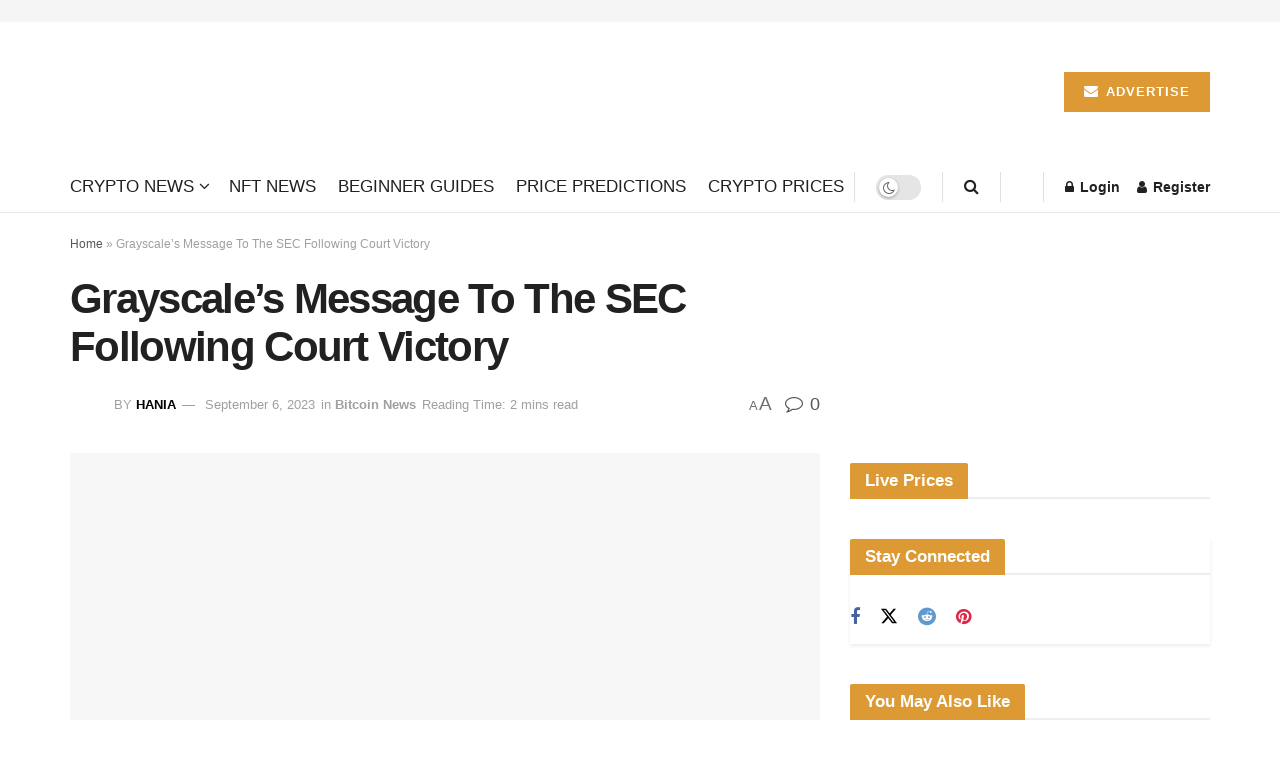

--- FILE ---
content_type: text/html; charset=UTF-8
request_url: https://cryptomufasa.com/grayscales-message-to-the-sec-following-victory/
body_size: 53324
content:
<!doctype html>
<!--[if lt IE 7]><html class="no-js lt-ie9 lt-ie8 lt-ie7" lang="en-US"> <![endif]-->
<!--[if IE 7]><html class="no-js lt-ie9 lt-ie8" lang="en-US"> <![endif]-->
<!--[if IE 8]><html class="no-js lt-ie9" lang="en-US"> <![endif]-->
<!--[if IE 9]><html class="no-js lt-ie10" lang="en-US"> <![endif]-->
<!--[if gt IE 8]><!--><html class="no-js" lang="en-US"> <!--<![endif]--><head><script data-no-optimize="1">var litespeed_docref=sessionStorage.getItem("litespeed_docref");litespeed_docref&&(Object.defineProperty(document,"referrer",{get:function(){return litespeed_docref}}),sessionStorage.removeItem("litespeed_docref"));</script> <meta http-equiv="Content-Type" content="text/html; charset=UTF-8" /><meta name='viewport' content='width=device-width, initial-scale=1, user-scalable=yes' /><link rel="profile" href="http://gmpg.org/xfn/11" /><link rel="pingback" href="https://cryptomufasa.com/xmlrpc.php" /><meta name='robots' content='index, follow, max-image-preview:large, max-snippet:-1, max-video-preview:-1' /><meta property="og:type" content="article"><meta property="og:title" content="Grayscale&amp;#8217;s Message To The SEC Following Court Victory"><meta property="og:site_name" content="Crypto Mufasa"><meta property="og:description" content="Grayscale told the SEC that approving their ETF registration is the agency&#039;s only option. Grayscale sent a letter to the"><meta property="og:url" content="https://cryptomufasa.com/grayscales-message-to-the-sec-following-victory/"><meta property="og:locale" content="en_US"><meta property="og:image" content="https://cryptomufasa.com/wp-content/uploads/2023/09/Grayscales-Message-To-The-SEC-Following-Court-Victory.jpg"><meta property="og:image:height" content="675"><meta property="og:image:width" content="1200"><meta property="article:published_time" content="2023-09-06T06:02:00+00:00"><meta property="article:modified_time" content="2023-09-06T14:02:42+00:00"><meta property="article:author" content="https://facebook.com/cryptomufasaa"><meta property="article:section" content="Bitcoin News"><meta property="article:tag" content="bitcoin etf"><meta property="article:tag" content="crypto news"><meta name="twitter:card" content="summary_large_image"><meta name="twitter:title" content="Grayscale&#8217;s Message To The SEC Following Court Victory"><meta name="twitter:description" content="Grayscale told the SEC that approving their ETF registration is the agency&#039;s only option. Grayscale sent a letter to the"><meta name="twitter:url" content="https://cryptomufasa.com/grayscales-message-to-the-sec-following-victory/"><meta name="twitter:site" content="https://twitter.com/cryptomufasaa"><meta name="twitter:image" content="https://cryptomufasa.com/wp-content/uploads/2023/09/Grayscales-Message-To-The-SEC-Following-Court-Victory.jpg"><meta name="twitter:image:width" content="1200"><meta name="twitter:image:height" content="675">
 <script id="google_gtagjs-js-consent-mode-data-layer" type="litespeed/javascript">window.dataLayer=window.dataLayer||[];function gtag(){dataLayer.push(arguments)}
gtag('consent','default',{"ad_personalization":"denied","ad_storage":"denied","ad_user_data":"denied","analytics_storage":"denied","functionality_storage":"denied","security_storage":"denied","personalization_storage":"denied","region":["AT","BE","BG","CH","CY","CZ","DE","DK","EE","ES","FI","FR","GB","GR","HR","HU","IE","IS","IT","LI","LT","LU","LV","MT","NL","NO","PL","PT","RO","SE","SI","SK"],"wait_for_update":500});window._googlesitekitConsentCategoryMap={"statistics":["analytics_storage"],"marketing":["ad_storage","ad_user_data","ad_personalization"],"functional":["functionality_storage","security_storage"],"preferences":["personalization_storage"]};window._googlesitekitConsents={"ad_personalization":"denied","ad_storage":"denied","ad_user_data":"denied","analytics_storage":"denied","functionality_storage":"denied","security_storage":"denied","personalization_storage":"denied","region":["AT","BE","BG","CH","CY","CZ","DE","DK","EE","ES","FI","FR","GB","GR","HR","HU","IE","IS","IT","LI","LT","LU","LV","MT","NL","NO","PL","PT","RO","SE","SI","SK"],"wait_for_update":500}</script> <title>Grayscale&#039;s Message To The SEC Following Court Victory | Crypto Mufasa</title><link rel="canonical" href="https://cryptomufasa.com/grayscales-message-to-the-sec-following-victory/" /><meta property="og:locale" content="en_US" /><meta property="og:type" content="article" /><meta property="og:title" content="Grayscale&#039;s Message To The SEC Following Court Victory" /><meta property="og:description" content="Grayscale told the SEC that approving their ETF registration is the agency&#8217;s only option. Grayscale sent a letter to the Securities and Exchange Commission (SEC) on Tuesday with critical messages for the agency as it pursues the next steps, following its strong court win against the regulator. Given the court&#8217;s decision, Grayscale brought up that [&hellip;]" /><meta property="og:site_name" content="Crypto Mufasa" /><meta property="article:publisher" content="https://facebook.com/cryptomufasa" /><meta property="article:author" content="https://facebook.com/cryptomufasaa" /><meta property="article:published_time" content="2023-09-06T06:02:00+00:00" /><meta property="article:modified_time" content="2023-09-06T14:02:42+00:00" /><meta property="og:image" content="https://cryptomufasa.com/wp-content/uploads/2023/09/Grayscales-Message-To-The-SEC-Following-Court-Victory.png" /><meta property="og:image:width" content="1200" /><meta property="og:image:height" content="675" /><meta property="og:image:type" content="image/png" /><meta name="author" content="Hania" /><meta name="twitter:card" content="summary_large_image" /><meta name="twitter:creator" content="@https://twitter.com/cryptomufasaa" /><meta name="twitter:site" content="@cryptomufasaa" /><meta name="twitter:label1" content="Written by" /><meta name="twitter:data1" content="Hania" /><meta name="twitter:label2" content="Est. reading time" /><meta name="twitter:data2" content="2 minutes" /> <script type="application/ld+json" class="yoast-schema-graph">{"@context":"https://schema.org","@graph":[{"@type":"NewsArticle","@id":"https://cryptomufasa.com/grayscales-message-to-the-sec-following-victory/#article","isPartOf":{"@id":"https://cryptomufasa.com/grayscales-message-to-the-sec-following-victory/"},"author":{"name":"Hania","@id":"https://cryptomufasa.com/#/schema/person/64d710f60ae5e7d7a5c6750693d608d7"},"headline":"Grayscale&#8217;s Message To The SEC Following Court Victory","datePublished":"2023-09-06T06:02:00+00:00","dateModified":"2023-09-06T14:02:42+00:00","mainEntityOfPage":{"@id":"https://cryptomufasa.com/grayscales-message-to-the-sec-following-victory/"},"wordCount":453,"commentCount":0,"publisher":{"@id":"https://cryptomufasa.com/#organization"},"image":{"@id":"https://cryptomufasa.com/grayscales-message-to-the-sec-following-victory/#primaryimage"},"thumbnailUrl":"https://cryptomufasa.com/wp-content/uploads/2023/09/Grayscales-Message-To-The-SEC-Following-Court-Victory.jpg","keywords":["bitcoin etf","crypto news"],"articleSection":["Bitcoin News"],"inLanguage":"en-US","potentialAction":[{"@type":"CommentAction","name":"Comment","target":["https://cryptomufasa.com/grayscales-message-to-the-sec-following-victory/#respond"]}],"copyrightYear":"2023","copyrightHolder":{"@id":"https://cryptomufasa.com/#organization"}},{"@type":"WebPage","@id":"https://cryptomufasa.com/grayscales-message-to-the-sec-following-victory/","url":"https://cryptomufasa.com/grayscales-message-to-the-sec-following-victory/","name":"Grayscale's Message To The SEC Following Court Victory - Crypto Mufasa","isPartOf":{"@id":"https://cryptomufasa.com/#website"},"primaryImageOfPage":{"@id":"https://cryptomufasa.com/grayscales-message-to-the-sec-following-victory/#primaryimage"},"image":{"@id":"https://cryptomufasa.com/grayscales-message-to-the-sec-following-victory/#primaryimage"},"thumbnailUrl":"https://cryptomufasa.com/wp-content/uploads/2023/09/Grayscales-Message-To-The-SEC-Following-Court-Victory.jpg","datePublished":"2023-09-06T06:02:00+00:00","dateModified":"2023-09-06T14:02:42+00:00","breadcrumb":{"@id":"https://cryptomufasa.com/grayscales-message-to-the-sec-following-victory/#breadcrumb"},"inLanguage":"en-US","potentialAction":[{"@type":"ReadAction","target":["https://cryptomufasa.com/grayscales-message-to-the-sec-following-victory/"]}]},{"@type":"ImageObject","inLanguage":"en-US","@id":"https://cryptomufasa.com/grayscales-message-to-the-sec-following-victory/#primaryimage","url":"https://cryptomufasa.com/wp-content/uploads/2023/09/Grayscales-Message-To-The-SEC-Following-Court-Victory.jpg","contentUrl":"https://cryptomufasa.com/wp-content/uploads/2023/09/Grayscales-Message-To-The-SEC-Following-Court-Victory.jpg","width":1200,"height":675,"caption":"Grayscale's Ether Futures ETF Application Takes Center Stage"},{"@type":"BreadcrumbList","@id":"https://cryptomufasa.com/grayscales-message-to-the-sec-following-victory/#breadcrumb","itemListElement":[{"@type":"ListItem","position":1,"name":"Home","item":"https://cryptomufasa.com/"},{"@type":"ListItem","position":2,"name":"Grayscale&#8217;s Message To The SEC Following Court Victory"}]},{"@type":"WebSite","@id":"https://cryptomufasa.com/#website","url":"https://cryptomufasa.com/","name":"Crypto Mufasa","description":"Crypto potential unleashed at Cryptomufasa.com - crypto news, crypto prices, crypto analysis, and more. Stay informed, make smart decisions in the crypto world.","publisher":{"@id":"https://cryptomufasa.com/#organization"},"potentialAction":[{"@type":"SearchAction","target":{"@type":"EntryPoint","urlTemplate":"https://cryptomufasa.com/?s={search_term_string}"},"query-input":{"@type":"PropertyValueSpecification","valueRequired":true,"valueName":"search_term_string"}}],"inLanguage":"en-US"},{"@type":"Organization","@id":"https://cryptomufasa.com/#organization","name":"Crypto Mufasa","url":"https://cryptomufasa.com/","logo":{"@type":"ImageObject","inLanguage":"en-US","@id":"https://cryptomufasa.com/#/schema/logo/image/","url":"https://cryptomufasa.com/wp-content/uploads/2022/03/cropped-mufasalogo1.png","contentUrl":"https://cryptomufasa.com/wp-content/uploads/2022/03/cropped-mufasalogo1.png","width":728,"height":140,"caption":"Crypto Mufasa"},"image":{"@id":"https://cryptomufasa.com/#/schema/logo/image/"},"sameAs":["https://facebook.com/cryptomufasa","https://x.com/cryptomufasaa"],"email":"business@cryptomufasa.com","foundingDate":"2021-01-10","numberOfEmployees":{"@type":"QuantitativeValue","minValue":"1","maxValue":"10"}},{"@type":"Person","@id":"https://cryptomufasa.com/#/schema/person/64d710f60ae5e7d7a5c6750693d608d7","name":"Hania","image":{"@type":"ImageObject","inLanguage":"en-US","@id":"https://cryptomufasa.com/#/schema/person/image/","url":"https://secure.gravatar.com/avatar/39b253da869b4f8989861165a8ffef8dce486b3ddf6cd53f3644c5ad0a83811a?s=96&d=mm&r=g","contentUrl":"https://secure.gravatar.com/avatar/39b253da869b4f8989861165a8ffef8dce486b3ddf6cd53f3644c5ad0a83811a?s=96&d=mm&r=g","caption":"Hania"},"description":"Hania is a 30-year-old blogger who used to be a teacher before entering the world of writing. She is originally from India and has been writing blogs on various topics for 2 years now. Hania is particularly interested in exploring the intersections of finance, technology, and cryptocurrency. Her experience as a teacher has given her unique insights into the ways in which digital media can be used to facilitate learning and engagement. Through her writing, Hania hopes to share her knowledge and learning of crypto industry with everyone.","sameAs":["https://facebook.com/cryptomufasaa","https://instagram.com/cryptomufasaa","https://x.com/https://twitter.com/cryptomufasaa"],"url":"https://cryptomufasa.com/author/mufasa/"}]}</script> <link rel='dns-prefetch' href='//www.googletagmanager.com' /><link rel='dns-prefetch' href='//pagead2.googlesyndication.com' /><link href='//hb.wpmucdn.com' rel='preconnect' /><link rel="alternate" type="application/rss+xml" title="Crypto Mufasa &raquo; Feed" href="https://cryptomufasa.com/feed/" /><link rel="alternate" type="application/rss+xml" title="Crypto Mufasa &raquo; Comments Feed" href="https://cryptomufasa.com/comments/feed/" /><link rel="alternate" type="application/rss+xml" title="Crypto Mufasa &raquo; Grayscale&#8217;s Message To The SEC Following Court Victory Comments Feed" href="https://cryptomufasa.com/grayscales-message-to-the-sec-following-victory/feed/" /><link rel="alternate" title="oEmbed (JSON)" type="application/json+oembed" href="https://cryptomufasa.com/wp-json/oembed/1.0/embed?url=https%3A%2F%2Fcryptomufasa.com%2Fgrayscales-message-to-the-sec-following-victory%2F" /><link rel="alternate" title="oEmbed (XML)" type="text/xml+oembed" href="https://cryptomufasa.com/wp-json/oembed/1.0/embed?url=https%3A%2F%2Fcryptomufasa.com%2Fgrayscales-message-to-the-sec-following-victory%2F&#038;format=xml" /><link rel="alternate" type="application/rss+xml" title="Crypto Mufasa &raquo; Stories Feed" href="https://cryptomufasa.com/web-stories/feed/"><style id="litespeed-ccss">ul{box-sizing:border-box}:root{--wp--preset--font-size--normal:16px;--wp--preset--font-size--huge:42px}body{--wp--preset--color--black:#000;--wp--preset--color--cyan-bluish-gray:#abb8c3;--wp--preset--color--white:#fff;--wp--preset--color--pale-pink:#f78da7;--wp--preset--color--vivid-red:#cf2e2e;--wp--preset--color--luminous-vivid-orange:#ff6900;--wp--preset--color--luminous-vivid-amber:#fcb900;--wp--preset--color--light-green-cyan:#7bdcb5;--wp--preset--color--vivid-green-cyan:#00d084;--wp--preset--color--pale-cyan-blue:#8ed1fc;--wp--preset--color--vivid-cyan-blue:#0693e3;--wp--preset--color--vivid-purple:#9b51e0;--wp--preset--gradient--vivid-cyan-blue-to-vivid-purple:linear-gradient(135deg,rgba(6,147,227,1) 0%,#9b51e0 100%);--wp--preset--gradient--light-green-cyan-to-vivid-green-cyan:linear-gradient(135deg,#7adcb4 0%,#00d082 100%);--wp--preset--gradient--luminous-vivid-amber-to-luminous-vivid-orange:linear-gradient(135deg,rgba(252,185,0,1) 0%,rgba(255,105,0,1) 100%);--wp--preset--gradient--luminous-vivid-orange-to-vivid-red:linear-gradient(135deg,rgba(255,105,0,1) 0%,#cf2e2e 100%);--wp--preset--gradient--very-light-gray-to-cyan-bluish-gray:linear-gradient(135deg,#eee 0%,#a9b8c3 100%);--wp--preset--gradient--cool-to-warm-spectrum:linear-gradient(135deg,#4aeadc 0%,#9778d1 20%,#cf2aba 40%,#ee2c82 60%,#fb6962 80%,#fef84c 100%);--wp--preset--gradient--blush-light-purple:linear-gradient(135deg,#ffceec 0%,#9896f0 100%);--wp--preset--gradient--blush-bordeaux:linear-gradient(135deg,#fecda5 0%,#fe2d2d 50%,#6b003e 100%);--wp--preset--gradient--luminous-dusk:linear-gradient(135deg,#ffcb70 0%,#c751c0 50%,#4158d0 100%);--wp--preset--gradient--pale-ocean:linear-gradient(135deg,#fff5cb 0%,#b6e3d4 50%,#33a7b5 100%);--wp--preset--gradient--electric-grass:linear-gradient(135deg,#caf880 0%,#71ce7e 100%);--wp--preset--gradient--midnight:linear-gradient(135deg,#020381 0%,#2874fc 100%);--wp--preset--font-size--small:13px;--wp--preset--font-size--medium:20px;--wp--preset--font-size--large:36px;--wp--preset--font-size--x-large:42px;--wp--preset--spacing--20:.44rem;--wp--preset--spacing--30:.67rem;--wp--preset--spacing--40:1rem;--wp--preset--spacing--50:1.5rem;--wp--preset--spacing--60:2.25rem;--wp--preset--spacing--70:3.38rem;--wp--preset--spacing--80:5.06rem;--wp--preset--shadow--natural:6px 6px 9px rgba(0,0,0,.2);--wp--preset--shadow--deep:12px 12px 50px rgba(0,0,0,.4);--wp--preset--shadow--sharp:6px 6px 0px rgba(0,0,0,.2);--wp--preset--shadow--outlined:6px 6px 0px -3px rgba(255,255,255,1),6px 6px rgba(0,0,0,1);--wp--preset--shadow--crisp:6px 6px 0px rgba(0,0,0,1)}*,:after,:before{-webkit-box-sizing:border-box;-moz-box-sizing:border-box;box-sizing:border-box}*,:after,:before{-webkit-box-sizing:border-box;-moz-box-sizing:border-box;box-sizing:border-box}.fa{display:inline-block;font:normal normal normal 14px/1 FontAwesome;font-size:inherit;text-rendering:auto;-webkit-font-smoothing:antialiased;-moz-osx-font-smoothing:grayscale}.fa-search:before{content:"\f002"}.fa-user:before{content:"\f007"}.fa-close:before{content:"\f00d"}.fa-lock:before{content:"\f023"}.fa-twitter:before{content:"\f099"}.fa-facebook:before{content:"\f09a"}.fa-bars:before{content:"\f0c9"}.fa-pinterest:before{content:"\f0d2"}.fa-envelope:before{content:"\f0e0"}.fa-linkedin:before{content:"\f0e1"}.fa-comment-o:before{content:"\f0e5"}.fa-angle-right:before{content:"\f105"}.fa-angle-up:before{content:"\f106"}.fa-reddit:before{content:"\f1a1"}.fa-facebook-official:before{content:"\f230"}.fa-whatsapp:before{content:"\f232"}.fa-telegram:before{content:"\f2c6"}[class^=jegicon-]:before{font-family:jegicon!important;font-style:normal!important;font-weight:400!important;font-variant:normal!important;text-transform:none!important;speak:none;line-height:1;-webkit-font-smoothing:antialiased;-moz-osx-font-smoothing:grayscale}.jegicon-cross:before{content:""}.mfp-hide{display:none!important}button::-moz-focus-inner{padding:0;border:0}a,body,div,form,h1,h3,html,i,img,ins,label,li,p,section,span,ul{margin:0;padding:0;border:0;font-size:100%;font:inherit;vertical-align:baseline}section{display:block}body{line-height:1}ul{list-style:none}body{color:#53585c;background:#fff;font-family:"Helvetica Neue",Helvetica,Roboto,Arial,sans-serif;font-size:14px;line-height:1.6em;-webkit-font-smoothing:antialiased;-moz-osx-font-smoothing:grayscale;overflow-anchor:none}body,html{height:100%;margin:0}::-webkit-selection{background:#fde69a;color:#212121;text-shadow:none}a{color:#f70d28;text-decoration:none}img{vertical-align:middle}img{max-width:100%;-ms-interpolation-mode:bicubic;height:auto}button,input,label{font:inherit}[class*=jeg_] .fa{font-family:FontAwesome}span.required{color:#f70d28;font-weight:400;font-family:monospace;font-size:16px}.clearfix:after,.container:after,.jeg_block_heading:after,.jeg_popup_content:after,.row:after{content:"";display:table;clear:both}h1,h3{color:#212121;text-rendering:optimizeLegibility}h1{font-size:2.25em;margin:.67em 0 .5em;line-height:1.25;letter-spacing:-.02em}h3{font-size:1.563em;margin:1em 0 .5em;line-height:1.4}i{font-style:italic}p{margin:0 0 1.75em;text-rendering:optimizeLegibility}@media (max-width:767px){.container{width:98%;width:calc(100% - 10px)}}@media (max-width:479px){.container{width:100%}}@media (min-width:768px){.container{max-width:750px}}@media (min-width:992px){.container{max-width:970px}}@media (min-width:1200px){.container{max-width:1170px}}.container{padding-right:15px;padding-left:15px;margin-right:auto;margin-left:auto}.row{margin-right:-15px;margin-left:-15px}.col-md-4,.col-md-8{position:relative;min-height:1px;padding-right:15px;padding-left:15px}@media (min-width:992px){.col-md-4,.col-md-8{float:left}.col-md-8{width:66.66666667%}.col-md-4{width:33.33333333%}}*{-webkit-box-sizing:border-box;-moz-box-sizing:border-box;box-sizing:border-box}:after,:before{-webkit-box-sizing:border-box;-moz-box-sizing:border-box;box-sizing:border-box}.jeg_viewport{position:relative}.jeg_container{width:auto;margin:0 auto;padding:0}.jeg_content{background:#fff}.jeg_content{padding:30px 0 40px}.jeg_sidebar{padding-left:30px}.theiaStickySidebar{-webkit-backface-visibility:hidden}.post-ajax-overlay{position:absolute;top:0;left:0;right:0;bottom:0;background:#f5f5f5;display:none;z-index:5}.post-ajax-overlay .jnews_preloader_circle_outer{position:fixed;width:100%;top:50%;left:0;margin-left:170px}.post-ajax-overlay .jeg_preloader.dot{position:fixed;top:50%;margin-top:40px;margin-left:170px;left:50%}.post-ajax-overlay .jeg_preloader.square{position:fixed;top:50%;margin-top:0;left:50%;margin-left:170px}input:not([type=submit]){display:inline-block;background:#fff;border:1px solid #e0e0e0;border-radius:0;padding:7px 14px;height:40px;outline:0;font-size:14px;font-weight:300;margin:0;width:100%;max-width:100%;box-shadow:none}input[type=checkbox]{width:auto;height:auto;line-height:inherit;display:inline}.btn,.button,input[type=submit]{border:none;border-radius:0;background:#f70d28;color:#fff;padding:0 20px;line-height:40px;height:40px;display:inline-block;text-transform:uppercase;font-size:13px;font-weight:700;letter-spacing:1px;outline:0;-webkit-appearance:none}.jeg_header{position:relative}.jeg_header .container{height:100%}.jeg_nav_row{position:relative;-js-display:flex;display:-webkit-flex;display:-ms-flexbox;display:flex;-webkit-flex-flow:row nowrap;-ms-flex-flow:row nowrap;flex-flow:row nowrap;-webkit-align-items:center;-ms-flex-align:center;align-items:center;-webkit-justify-content:space-between;-ms-flex-pack:justify;justify-content:space-between;height:100%}.jeg_nav_grow{-webkit-box-flex:1;-ms-flex:1;flex:1}.jeg_nav_normal{-webkit-box-flex:0 0 auto;-ms-flex:0 0 auto;flex:0 0 auto}.item_wrap{width:100%;display:inline-block;display:-webkit-flex;display:-ms-flexbox;display:flex;-webkit-flex-flow:row wrap;-ms-flex-flow:row wrap;flex-flow:row wrap;-webkit-align-items:center;-ms-flex-align:center;align-items:center}.jeg_nav_left{margin-right:auto}.jeg_nav_right{margin-left:auto}.jeg_nav_center{margin:0 auto}.jeg_nav_alignleft{justify-content:flex-start}.jeg_nav_alignright{justify-content:flex-end}.jeg_nav_aligncenter{justify-content:center}.jeg_midbar{background-color:#fff;height:140px;position:relative;z-index:10;border-bottom:0 solid #e8e8e8}.jeg_midbar .jeg_nav_item{padding:0 14px}.jeg_navbar{background:#fff;position:relative;border-top:0 solid #e8e8e8;border-bottom:1px solid #e8e8e8;line-height:50px;z-index:9;-webkit-box-sizing:content-box;box-sizing:content-box}.jeg_navbar:first-child{z-index:10}.jeg_navbar .jeg_nav_item{padding:0 14px}.jeg_navbar .jeg_separator{margin:0 7px}.jeg_navbar .jeg_separator:first-child{margin-left:0}.jeg_nav_item:first-child{padding-left:0}.jeg_nav_item:last-child{padding-right:0}.jeg_featured{margin-bottom:30px}.jeg_logo{position:relative}.site-title{margin:0;padding:0;line-height:1;font-size:60px;letter-spacing:-.02em}.jeg_mobile_logo .site-title{font-size:34px}.site-title a{display:block;color:#212121}.jeg_logo img{height:auto;image-rendering:optimizeQuality;display:block}.jeg_nav_left .jeg_logo{margin-right:7px}.jeg_nav_left .jeg_logo:last-child{margin-right:28px}.btn .fa{margin-right:2px;font-size:14px}.jeg_navbar .btn{height:36px;line-height:36px;font-size:12px;font-weight:500;padding:0 16px}.jeg_nav_account{position:relative}.jeg_accountlink{float:left}.jeg_accountlink:last-child{padding-right:0}.jeg_accountlink li{position:static!important}.jeg_accountlink li .fa{margin-right:2px}.jeg_separator{height:30px;border-left:1px solid #e0e0e0}.jeg_search_wrapper{position:relative}.jeg_search_wrapper .jeg_search_form{display:block;position:relative;line-height:normal;min-width:60%}.jeg_search_toggle{color:#212121;display:block;text-align:center}.jeg_navbar .jeg_search_toggle{font-size:16px;min-width:15px}.jeg_search_wrapper .jeg_search_input{width:100%;vertical-align:middle;height:40px;padding:.5em 30px .5em 14px}.jeg_search_wrapper .jeg_search_button{color:#212121;background:0 0;border:0;font-size:14px;outline:0;position:absolute;height:auto;min-height:unset;line-height:normal;top:0;bottom:0;right:0;padding:0 10px}.jeg_navbar .jeg_search_wrapper .jeg_search_input{height:36px}.jeg_search_no_expand .jeg_search_toggle{display:none}.jeg_search_no_expand.round .jeg_search_input{border-radius:33px;padding:.5em 15px}.jeg_search_no_expand.round .jeg_search_button{padding-right:12px}.jeg_search_popup_expand .jeg_search_form{display:block;opacity:0;visibility:hidden;position:absolute;top:100%;right:-4px;text-align:center;width:325px;background:#fff;border:1px solid #eee;padding:0;height:0;z-index:12;-webkit-box-shadow:0 1px 4px rgba(0,0,0,.09);box-shadow:0 1px 4px rgba(0,0,0,.09)}.jeg_search_popup_expand .jeg_search_form:before{border-color:transparent transparent #fff;border-style:solid;border-width:0 8px 8px;content:"";right:16px;position:absolute;top:-8px;z-index:98}.jeg_search_popup_expand .jeg_search_form:after{border-color:transparent transparent #eaeaea;border-style:solid;border-width:0 9px 9px;content:"";right:15px;position:absolute;top:-9px;z-index:97}.jeg_search_popup_expand .jeg_search_input{width:100%;-webkit-box-shadow:inset 0 0 15px 0 rgba(0,0,0,.08);box-shadow:inset 0 0 15px 0 rgba(0,0,0,.08)}.jeg_search_popup_expand .jeg_search_button{color:#888;position:absolute;top:0;bottom:0;right:20px}.jeg_navbar:not(.jeg_navbar_boxed):not(.jeg_navbar_menuborder) .jeg_search_popup_expand:last-child .jeg_search_form,.jeg_navbar:not(.jeg_navbar_boxed):not(.jeg_navbar_menuborder) .jeg_search_popup_expand:last-child .jeg_search_result{right:-17px}.jeg_nav_center .jeg_search_popup_expand .jeg_search_form,.jeg_nav_center .jeg_search_popup_expand .jeg_search_form:after,.jeg_nav_center .jeg_search_popup_expand .jeg_search_form:before{right:50%!important;-webkit-transform:translateX(50%);transform:translateX(50%)}.jeg_search_hide{display:none}.jeg_search_result{opacity:0;visibility:hidden;position:absolute;top:100%;right:-4px;width:325px;background:#fff;border:1px solid #eee;padding:0;height:0;line-height:1;z-index:9;-webkit-box-shadow:0 1px 4px rgba(0,0,0,.09);box-shadow:0 1px 4px rgba(0,0,0,.09)}.jeg_header .jeg_search_result{z-index:10}.jeg_search_no_expand .jeg_search_result{margin-top:0;opacity:1;visibility:visible;height:auto;min-width:100%;right:0}.jeg_search_result.with_result .search-all-button{overflow:hidden}.jeg_search_result .search-link{display:none;text-align:center;font-size:12px;padding:12px 15px;border-top:1px solid #eee}.jeg_search_result .search-link .fa{margin-right:5px}.jeg_search_result.with_result .search-all-button{display:block}.jeg_popup{position:relative;background:#fff;padding:35px;width:auto;max-width:380px;margin:20px auto}.jeg_popupform{text-align:center}.jeg_popupform .input_field{margin-bottom:1em}.jeg_popupform h3{font-size:22px;font-weight:700;margin-bottom:.5em}.jeg_popupform input:not([type=submit]){font-size:16px;height:48px;border-radius:3px;text-align:center}.jeg_popupform .button{font-size:16px;height:48px;border-radius:3px;text-transform:none;letter-spacing:normal;width:100%}.jeg_popupform .input_field.remember_me{text-align:left;margin:25px 0}.jeg_popupform .input_field.remember_me input[type=checkbox]{height:auto}.bottom_links{font-size:13px;text-align:left;color:#a0a0a0}.bottom_links .jeg_popuplink{float:right;font-weight:700}.bottom_links .forgot{float:left;color:#a0a0a0;font-weight:400}.register_privacy_policy{font-size:12px;text-align:left;margin-bottom:10px;padding-left:12px;position:relative}.register_privacy_policy .required{position:absolute;left:0;font-weight:700}.jeg_menu>li{position:relative;float:left;text-align:left;padding-right:1.2em}.jeg_menu>li:last-child{padding-right:0}.jeg_navbar .jeg_menu:not(.jeg_main_menu)>li>a{color:#212121;font-weight:bolder;line-height:50px}.jeg_menu li li{position:relative;line-height:20px}.jeg_menu li>ul{background:#fff;position:absolute;display:none;top:100%;left:0;min-width:15em;text-align:left;z-index:11;white-space:nowrap;-webkit-box-shadow:0 0 2px rgba(0,0,0,.1),0 20px 40px rgba(0,0,0,.18);box-shadow:0 0 2px rgba(0,0,0,.1),0 20px 40px rgba(0,0,0,.18)}.jeg_menu li>ul li a{padding:8px 16px;font-size:13px;color:#7b7b7b;border-bottom:1px solid #eee}.jeg_menu li>ul>li:last-child>a{border-bottom:0}.jeg_menu a{display:block;position:relative}.jeg_main_menu>li{margin:0;padding:0;list-style:none;float:left}.jeg_main_menu>li>a{color:#212121;display:block;position:relative;padding:0 16px;margin:0;font-size:1em;font-weight:700;line-height:50px;text-transform:uppercase;white-space:nowrap}.jeg_menu_style_1>li{padding-right:22px;line-height:50px}.jeg_menu_style_1>li:last-child{padding-right:0}.jeg_menu_style_1>li>a{display:inline-block;padding:6px 0;margin:0;line-height:normal}.jeg_menu_style_1>li>a:before{content:'';position:absolute;bottom:0;width:0;height:2px;background:#f70d28;opacity:0}.jeg_navbar_mobile_wrapper,.jeg_navbar_mobile_wrapper .sticky_blankspace{display:none}.jeg_stickybar{position:fixed;width:100%;top:0;left:auto;width:100%;z-index:9997;margin:0 auto;opacity:0;visibility:hidden}.module-preloader,.newsfeed_preloader{position:absolute;top:0;bottom:0;left:0;right:0;margin:auto;width:16px;height:16px}.jeg_preloader span{height:16px;width:16px;background-color:#999;-webkit-animation:jeg_preloader_bounce 1.4s infinite ease-in-out both;animation:jeg_preloader_bounce 1.4s infinite ease-in-out both;position:absolute;top:0;border-radius:100%}.jeg_preloader span:first-of-type{left:-22px;-webkit-animation-delay:-.32s;animation-delay:-.32s}.jeg_preloader span:nth-of-type(2){-webkit-animation-delay:-.16s;animation-delay:-.16s}.jeg_preloader span:last-of-type{left:22px}@-webkit-keyframes jeg_preloader_bounce{0%,100%,80%{-webkit-transform:scale(0);opacity:0}40%{-webkit-transform:scale(1);opacity:1}}@keyframes jeg_preloader_bounce{0%,100%,80%{-webkit-transform:scale(0);transform:scale(0);opacity:0}40%{-webkit-transform:scale(1);transform:scale(1);opacity:1}}.jeg_navbar_mobile{display:none;position:relative;background:#fff;box-shadow:0 2px 6px rgba(0,0,0,.1);top:0;transform:translate3d(0,0,0)}.jeg_navbar_mobile .container{width:100%;height:100%}.jeg_mobile_bottombar{border-style:solid}.jeg_mobile_bottombar{height:60px;line-height:60px}.jeg_mobile_bottombar .jeg_nav_item{padding:0 10px}.jeg_navbar_mobile .jeg_nav_left .jeg_nav_item:first-child{padding-left:0}.jeg_navbar_mobile .jeg_nav_right .jeg_nav_item:last-child{padding-right:0}.jeg_mobile_bottombar.dark{background:#000;color:#212121}.jeg_mobile_bottombar.dark a{color:#212121}.jeg_mobile_bottombar.dark .jeg_search_toggle,.jeg_mobile_bottombar.dark .toggle_btn{color:#fff}.jeg_navbar_mobile .jeg_search_toggle,.jeg_navbar_mobile .toggle_btn{color:#212121;font-size:22px;display:block}.jeg_mobile_logo a{display:block}.jeg_mobile_logo img{width:auto;max-height:40px;display:block}.jeg_aside_copyright{font-size:11px;color:#757575;letter-spacing:.5px}.jeg_aside_copyright a{color:inherit;border-bottom:1px solid #aaa}.jeg_aside_copyright p{margin-bottom:1.2em}.jeg_aside_copyright p:last-child{margin-bottom:0}.jeg_navbar_mobile .jeg_search_wrapper{position:static}.jeg_navbar_mobile .jeg_search_popup_expand{float:none}.jeg_navbar_mobile .jeg_search_popup_expand .jeg_search_form:after,.jeg_navbar_mobile .jeg_search_popup_expand .jeg_search_form:before{display:none!important}.jeg_navbar_mobile .jeg_search_popup_expand .jeg_search_form{width:auto;border-left:0;border-right:0;left:-15px!important;right:-15px!important;padding:20px;-webkit-transform:none;transform:none}.jeg_navbar_mobile .jeg_search_popup_expand .jeg_search_result{margin-top:84px;width:auto;left:-15px!important;right:-15px!important;border:0}.jeg_navbar_mobile .jeg_search_form .jeg_search_button{font-size:18px}.jeg_navbar_mobile .jeg_search_wrapper .jeg_search_input{font-size:18px;padding:.5em 40px .5em 15px;height:42px}.jeg_mobile_wrapper .jeg_search_no_expand .jeg_search_input{box-shadow:inset 0 2px 2px rgba(0,0,0,.05)}.jeg_mobile_wrapper .jeg_search_result{width:100%;border-left:0;border-right:0;right:0}.jeg_bg_overlay{content:'';display:block;position:fixed;width:100%;top:0;bottom:0;background:#000;background:-webkit-linear-gradient(to bottom,#000,#434343);background:linear-gradient(to bottom,#000,#434343);opacity:0;z-index:9998;visibility:hidden}.jeg_mobile_wrapper{opacity:0;display:block;position:fixed;top:0;left:0;background:#fff;width:320px;height:100%;overflow-x:hidden;overflow-y:auto;z-index:9999;-webkit-transform:translate3d(-100%,0,0);transform:translate3d(-100%,0,0)}.jeg_menu_close{position:fixed;top:15px;right:15px;padding:0;font-size:16px;color:#fff;opacity:0;visibility:hidden;-webkit-transform:rotate(-90deg);transform:rotate(-90deg);z-index:9999}@media only screen and (min-width:1023px){.jeg_menu_close{font-size:20px;padding:20px}}.jeg_mobile_wrapper .nav_wrap{min-height:100%;display:flex;flex-direction:column;position:relative}.jeg_mobile_wrapper .nav_wrap:before{content:"";position:absolute;top:0;left:0;right:0;bottom:0;min-height:100%;z-index:-1}.jeg_mobile_wrapper .item_main{flex:1}.jeg_mobile_wrapper .item_bottom{-webkit-box-pack:end;-ms-flex-pack:end;justify-content:flex-end}.jeg_aside_item{display:block;padding:20px;border-bottom:1px solid #eee}.item_bottom .jeg_aside_item{padding:10px 20px;border-bottom:0}.item_bottom .jeg_aside_item:first-child{padding-top:20px}.item_bottom .jeg_aside_item:last-child{padding-bottom:20px}.jeg_aside_item:last-child{border-bottom:0}.jeg_aside_item:after{content:"";display:table;clear:both}.jeg_navbar_mobile_wrapper{position:relative;z-index:9}.jeg_mobile_menu li a{color:#212121;margin-bottom:15px;display:block;font-size:18px;line-height:1.444em;font-weight:700;position:relative}.jeg_mobile_wrapper .socials_widget{width:100%;display:-webkit-box;display:-ms-flexbox;display:flex}.jeg_mobile_wrapper .socials_widget a{margin-bottom:0!important;display:block}.dark .jeg_search_result.with_result .search-all-button{border-color:rgba(255,255,255,.15)}.module-overlay{width:100%;height:100%;position:absolute;top:0;left:0;background:rgba(255,255,255,.9);display:none;z-index:5}.module-preloader{position:absolute;top:0;bottom:0;left:0;right:0;margin:auto;width:16px;height:16px}.jeg_block_heading{position:relative;margin-bottom:30px}.jeg_block_title{color:#212121;font-size:16px;font-weight:700;margin:0;line-height:normal;float:left}.jeg_block_title span{display:inline-block;height:36px;line-height:36px;padding:0 15px;white-space:nowrap}.jeg_block_heading_1{border-bottom:2px solid #eee}.jeg_block_heading_1 .jeg_block_title span{background:#f70d28;color:#fff;border-radius:2px 2px 0 0;margin-bottom:-2px}.jeg_post_meta .jeg_meta_author img{width:35px;border-radius:100%;margin-right:5px}.jeg_post_title{letter-spacing:-.02em}.jeg_post_meta{font-size:11px;text-transform:uppercase;color:#a0a0a0}.jeg_post_meta a{color:inherit;font-weight:700}.jeg_meta_date a{font-weight:400}.jeg_meta_author a{color:#f70d28}.jeg_post_meta .fa{color:#2e9fff}.jeg_post_meta>div{display:inline-block}.jeg_post_meta>div:not(:last-of-type){margin-right:1em}.jeg_thumb{position:relative;overflow:hidden;z-index:0}.thumbnail-container{display:block;position:relative;height:0;overflow:hidden;z-index:0;background:#f7f7f7;background-position:50%;background-size:cover}.thumbnail-container>img{position:absolute;top:0;bottom:0;left:0;width:100%;min-height:100%;color:#a0a0a0;z-index:-1}.size-715{padding-bottom:71.5%}.size-1000{padding-bottom:100%}.thumbnail-container.animate-lazy>img{opacity:0}.thumbnail-container:after{content:"";opacity:1;background:#f7f7f7 url(/wp-content/themes/jnews/assets/img/preloader.gif);background-position:center;background-size:cover;position:absolute;height:100%;top:0;left:0;right:0;bottom:0;z-index:-2}.navigation_overlay{position:relative;height:48px;display:none}.jeg_pb_boxed_shadow{border:0;-webkit-box-shadow:0 2px 4px rgba(0,0,0,.08);box-shadow:0 2px 4px rgba(0,0,0,.08)}.jeg_ad{text-align:center}.jeg_ad .adlink{display:inline-block}.jeg_ad_module{margin-bottom:40px}.jnews_header_bottom_ads,.jnews_header_top_ads{position:relative;background:#f5f5f5;z-index:8}.jeg_ad .ads_image,.jeg_ad .ads_image_phone,.jeg_ad .ads_image_tablet{display:none}@media (min-width:1025px){.jeg_ad .ads_image{display:block}}@media (max-width:1024px) and (min-width:769px){.jeg_ad .ads_image_tablet{display:block}}@media (max-width:768px){.jeg_ad .ads_image_phone{display:block}}.widget{margin-bottom:40px}.socials_widget a{display:inline-block;margin:0 10px 10px 0;text-decoration:none!important}.socials_widget a .fa{font-size:1em;display:inline-block;width:38px;line-height:36px;white-space:nowrap;color:#fff;text-align:center}.socials_widget .fa{font-size:16px}.socials_widget span{display:inline-block;margin-left:.5em}.socials_widget.nobg a{margin:0 20px 15px 0}.socials_widget a:last-child{margin-right:0}.socials_widget.nobg a .fa{font-size:18px;width:auto;height:auto;line-height:inherit;background:0 0!important}.socials_widget a .jeg-icon{display:inline-block;width:38px;line-height:36px;white-space:nowrap;text-align:center}.socials_widget .jeg-icon svg{height:16px;position:relative;top:2px;fill:#fff}.socials_widget span{display:inline-block;margin-left:.5em}.socials_widget.nobg a{margin:0 20px 15px 0}.socials_widget a:last-child{margin-right:0}.socials_widget.nobg a .jeg-icon{width:auto;height:auto;line-height:inherit;background:0 0!important}.socials_widget.nobg a .jeg-icon svg{height:18px}.socials_widget .jeg-icon{margin:0}.socials_widget .jeg_facebook .fa{background:#45629f}.socials_widget .jeg_twitter .fa{background:#000}.socials_widget .jeg_pinterest .fa{background:#e02647}.socials_widget .jeg_reddit .fa{background:#5f99cf}.socials_widget .jeg_twitter .jeg-icon{background:#000}.fa-twitter:before{content:none!important}.socials_widget.nobg .jeg_facebook .fa{color:#45629f}.socials_widget.nobg .jeg_pinterest .fa{color:#e02647}.socials_widget.nobg .jeg_reddit .fa{color:#5f99cf}.socials_widget.nobg .jeg_twitter .jeg-icon svg{fill:#000}.popularpost_item{display:block;position:relative;margin-bottom:20px;padding-left:60px}.popularpost_item:first-child{padding-left:0;padding-bottom:15px;border-bottom:3px solid #eee}.jeg_breadcrumbs{margin-bottom:20px}.jeg_singlepage .jeg_breadcrumbs{margin:-10px auto 20px}#breadcrumbs{font-size:12px;margin:0;color:#a0a0a0}#breadcrumbs a{color:#53585c}#breadcrumbs .fa{padding:0 3px}#breadcrumbs .breadcrumb_last_link a{color:#a0a0a0}.jeg_share_button{margin-bottom:30px}.jeg_share_button a{float:left;width:44px;max-width:44px;height:38px;line-height:38px;white-space:nowrap;padding:0 10px;color:#fff;background:#212121;margin:0 5px 5px 0;border-radius:3px;text-align:center;display:-webkit-flex;display:-ms-flexbox;display:flex;-webkit-flex:1;-ms-flex:1;flex:1;-webkit-justify-content:center;-ms-flex-pack:center;justify-content:center;-webkit-backface-visibility:hidden;backface-visibility:hidden}.jeg_share_button a:last-child{margin-right:0}.jeg_share_button .fa{font-size:18px;color:#fff;line-height:inherit}.jeg_share_button .jeg_btn-facebook{background:#45629f}.jeg_share_button .jeg_btn-twitter{background:#000;fill:#fff}.jeg_share_button .jeg_btn-linkedin{background:#0083bb}.jeg_share_button .jeg_btn-pinterest{background:#cf2830}.jeg_share_button .jeg_btn-reddit{background:#5f99cf}.jeg_share_button .jeg_btn-telegram{background:#08c}.jeg_share_button .jeg_btn-whatsapp{background:#075e54}.jeg_share_button svg{position:relative;top:2px}.jeg_share_button .jeg_btn-twitter .fa{width:38px}.share-secondary{display:none}.jscroll-to-top{position:fixed;right:30px;bottom:30px;-webkit-backface-visibility:hidden;visibility:hidden;opacity:0;-webkit-transform:translate3d(0,30px,0);-ms-transform:translate3d(0,30px,0);transform:translate3d(0,30px,0);z-index:11}.jscroll-to-top>a{color:#a0a0a0;font-size:30px;display:block;width:46px;border-radius:5px;height:46px;line-height:44px;background:rgba(180,180,180,.15);border:1px solid rgba(0,0,0,.11);-webkit-box-shadow:inset 0 0 0 1px rgba(255,255,255,.1),0 2px 6px rgba(0,0,0,.1);box-shadow:inset 0 0 0 1px rgba(255,255,255,.1),0 2px 6px rgba(0,0,0,.1);text-align:center;opacity:.8}@media only screen and (max-width:1024px){.jscroll-to-top{bottom:50px}}.jnews-cookie-law-policy{display:none;position:fixed;z-index:999;text-align:center;width:100%;background:#fff;padding:10px;bottom:0;-webkit-box-shadow:0 0 1px rgba(0,0,0,.2),0 2px 20px rgba(0,0,0,.15);box-shadow:0 0 1px rgba(0,0,0,.2),0 2px 20px rgba(0,0,0,.15)}.jnews-cookie-law-policy .btn-cookie{margin-left:10px;border-radius:2px;height:30px;line-height:30px;text-transform:none}.preloader_type .jeg_preloader{display:none}.preloader_type{width:100%;height:100%;position:relative}.preloader_type.preloader_dot .jeg_preloader.dot{display:block}.jnews_preloader_circle_outer{position:absolute;width:100%;top:50%;margin-top:-30px}.jnews_preloader_circle_inner{margin:0 auto;font-size:15px;position:relative;text-indent:-9999em;border-top:.4em solid rgba(0,0,0,.2);border-right:.4em solid rgba(0,0,0,.2);border-bottom:.4em solid rgba(0,0,0,.2);border-left:.4em solid rgba(0,0,0,.6);-webkit-transform:translateZ(0);-ms-transform:translateZ(0);transform:translateZ(0);-webkit-animation:spincircle .9s infinite linear;animation:spincircle .9s infinite linear}.jnews_preloader_circle_inner,.jnews_preloader_circle_inner:after{border-radius:50%;width:60px;height:60px}@-webkit-keyframes spincircle{0%{-webkit-transform:rotate(0);transform:rotate(0)}100%{-webkit-transform:rotate(360deg);transform:rotate(360deg)}}@keyframes spincircle{0%{-webkit-transform:rotate(0);transform:rotate(0)}100%{-webkit-transform:rotate(360deg);transform:rotate(360deg)}}.jeg_square{display:inline-block;width:30px;height:30px;position:relative;border:4px solid #555;top:50%;animation:jeg_square 2s infinite ease}.jeg_square_inner{vertical-align:top;display:inline-block;width:100%;background-color:#555;animation:jeg_square_inner 2s infinite ease-in}@-webkit-keyframes jeg_square{0%{-webkit-transform:rotate(0);transform:rotate(0)}25%{-webkit-transform:rotate(180deg);transform:rotate(180deg)}50%{-webkit-transform:rotate(180deg);transform:rotate(180deg)}75%{-webkit-transform:rotate(360deg);transform:rotate(360deg)}100%{-webkit-transform:rotate(360deg);transform:rotate(360deg)}}@keyframes jeg_square{0%{-webkit-transform:rotate(0);transform:rotate(0)}25%{-webkit-transform:rotate(180deg);transform:rotate(180deg)}50%{-webkit-transform:rotate(180deg);transform:rotate(180deg)}75%{-webkit-transform:rotate(360deg);transform:rotate(360deg)}100%{-webkit-transform:rotate(360deg);transform:rotate(360deg)}}@-webkit-keyframes jeg_square_inner{0%{height:0}25%{height:0}50%{height:100%}75%{height:100%}100%{height:0}}@keyframes jeg_square_inner{0%{height:0}25%{height:0}50%{height:100%}75%{height:100%}100%{height:0}}.g-recaptcha{margin-bottom:15px}.dark_mode_switch{position:relative;display:block;width:45px;height:25px}.dark_mode_switch input{opacity:0;width:0;height:0}.slider{position:absolute;top:0;left:0;right:0;bottom:0;background-color:rgba(0,0,0,.1)}.slider:before{color:#666;background-color:#fff;font-family:FontAwesome;font-size:14px!important;position:absolute;content:"\f186";height:19px;line-height:20px;width:19px;text-align:center;left:3px;bottom:3px;box-shadow:0 1px 3px rgba(0,0,0,.3)}.jeg_mobile_bottombar.dark .slider{background-color:rgba(255,255,255,.3)}.slider.round{border-radius:25px}.slider.round:before{border-radius:50%}.jeg_menu.jeg_main_menu>.menu-item-has-children>a:after{content:"\F107";display:inline-block;margin-left:5px;margin-right:-3px;font:normal normal normal 12px/1 FontAwesome;font-size:inherit;text-rendering:auto;-webkit-font-smoothing:antialiased;-moz-osx-font-smoothing:grayscale}.entry-header .jeg_post_title{color:#212121;font-weight:700;font-size:3em;line-height:1.15;margin:0 0 .4em;letter-spacing:-.04em}.entry-header{margin:0 0 30px}.entry-header .jeg_meta_container{position:relative}.entry-header .jeg_post_meta{font-size:13px;color:#a0a0a0;text-transform:none;display:block}.entry-header .jeg_post_meta_1{display:-webkit-box;display:-moz-box;display:-ms-flexbox;display:-webkit-flex;display:flex;-ms-align-items:center;align-items:center;align-content:flex-start}.entry-header .jeg_meta_comment a{color:#53585c;font-weight:400}.entry-header .jeg_post_meta .fa{color:#2e9fff;font-size:16px;margin-right:2px}.entry-header .jeg_meta_author+.jeg_meta_date:before{content:'14';margin-right:10px}.entry-header .meta_right{text-align:right;flex:1 0 auto;margin-left:auto}.entry-header .meta_left>div{display:inline-block}.entry-header .meta_left>div:not(:last-of-type){margin-right:6px}.entry-header .meta_right>div{display:inline-block;font-size:18px;margin-left:15px}.entry-header .jeg_post_meta .meta_right .fa{font-size:inherit}.meta_right .jeg_meta_zoom{font-family:arial;text-align:center;display:inline-flex}.jeg_meta_zoom .zoom-dropdown{position:relative}.jeg_meta_zoom .zoom-dropdown .zoom-icon{display:block;color:#707070}.jeg_meta_zoom .zoom-dropdown .zoom-icon span{margin:-2px;display:inline-block;background:0 0}.zoom-icon-small{font-size:.8rem}.zoom-icon-big{font-size:1.2rem}.jeg_meta_zoom .zoom-item-wrapper{display:none;white-space:nowrap;position:absolute;left:50%;transform:translateX(-55%);padding-top:15px;z-index:9}.jeg_meta_zoom .zoom-item-wrapper:after{position:absolute;top:5px;width:0;height:0;content:'';border-left:10px solid transparent;border-right:10px solid transparent;border-bottom:10px solid #fff}.jeg_meta_zoom .zoom-item{background:#fff;transform:translateX(-35%);box-shadow:0 4px 8px 0 rgba(0,0,0,.2),0 6px 20px 0 rgba(0,0,0,.19)}.jeg_meta_zoom .zoom-item-wrapper button{outline:0;width:70px;color:#1e90ff;background-color:#fff;padding-bottom:5px;border:none}.jeg_meta_zoom .zoom-item .zoom-out{border-right:solid .1px #f0f0f0;padding-top:10px;font-size:1rem}.jeg_meta_zoom .zoom-item .zoom-in{padding-top:5px;font-size:1.5rem}.zoom-bar-container{height:2px;background-color:#f0f0f0}.jeg_meta_zoom .zoom-bar-container .zoom-bar{height:100%;width:0;background-color:#1e90ff}.jeg_meta_zoom .zoom-item-wrapper .zoom-reset{width:100%;padding:5px 0;border:none;color:#909090;font-size:.9rem}.jeg_read_progress_wrapper .jeg_progress_container{height:4px;width:100%;display:block;position:fixed;bottom:0;z-index:99}.jeg_read_progress_wrapper .jeg_progress_container.top{top:0}.jeg_read_progress_wrapper .jeg_progress_container .progress-bar{background:#f70d28;width:0;display:block;height:inherit}.jeg_popup_post{display:block;position:fixed;background:#fff;width:300px;bottom:150px;right:15px;z-index:4;border-radius:3px;-webkit-box-shadow:0 0 1px rgba(0,0,0,.2),0 2px 20px rgba(0,0,0,.15);box-shadow:0 0 1px rgba(0,0,0,.2),0 2px 20px rgba(0,0,0,.15);padding:5px 20px 15px 15px;opacity:0;visibility:hidden}.jeg_popup_post .caption{color:#fff;font-size:11px;text-transform:uppercase;letter-spacing:1px;font-weight:700;position:absolute;right:0;bottom:0;line-height:1;padding:3px 5px;background:#f70d28}.jeg_popup_content{margin-top:15px}.jeg_popup_content:nth-child(2){margin-top:10px}.jeg_popup_content .jeg_thumb{float:left;margin-right:10px;width:60px}.jeg_popup_content .post-title{font-size:14px;margin:0}.jeg_popup_content .post-title a{color:inherit}.jeg_popup_close{color:#949494;position:absolute;right:0;top:0;width:25px;height:25px;line-height:25px;font-size:12px;text-align:center}@media only screen and (max-width:1024px){.entry-header .jeg_post_title{font-size:2.4em}}@media only screen and (max-width:768px){.entry-header .jeg_post_title{font-size:2.4em!important;line-height:1.15!important}.entry-header,.jeg_featured,.jeg_share_button{margin-bottom:20px}.jeg_read_progress_wrapper .jeg_progress_container{z-index:999999}}@media only screen and (max-width:767px){.entry-header .jeg_post_title{font-size:32px!important}.entry-header .meta_right>div{font-size:16px}}@media only screen and (max-width:568px){.entry-header .jeg_meta_category,.entry-header .jeg_meta_comment{display:none!important}}@media only screen and (max-width:480px){.entry-header,.jeg_featured,.jeg_share_button{margin-bottom:15px}.entry-header .jeg_meta_category,.entry-header .jeg_meta_comment{display:none!important}}@media only screen and (max-width:1024px){.jeg_header{display:none}.jeg_navbar_mobile,.jeg_navbar_mobile_wrapper{display:block}.jeg_navbar_mobile_wrapper{display:block}.jeg_sidebar{padding:0 15px!important}}@media only screen and (max-width:768px){.jeg_singlepage .jeg_breadcrumbs{margin:0 auto 15px}}@media only screen and (min-width:768px) and (max-width:1023px){.jeg_block_heading{margin-bottom:20px}.jeg_block_title span{font-size:13px}.jeg_block_title span{height:30px!important;line-height:30px!important}.popularpost_item{padding-left:50px;margin-bottom:15px}.jeg_share_button a{width:32px;max-width:32px;height:32px;line-height:32px}.jeg_share_button .fa{font-size:14px}}@media only screen and (max-width:767px){.jeg_content{padding:20px 0 30px}.jeg_breadcrumbs{margin-bottom:10px}.jeg_block_heading{margin-bottom:25px}.jeg_ad_module,.jeg_sidebar .widget{margin-bottom:30px}#breadcrumbs{font-size:12px}.jeg_singlepage .jeg_breadcrumbs{margin-bottom:.5em}}@media only screen and (max-width:568px){.jeg_share_button .fa{font-size:18px}}@media only screen and (max-width:480px){.jeg_block_heading{margin-bottom:20px}.jeg_meta_author img{width:25px}.jeg_share_button a{width:auto!important;max-width:none!important;height:32px;line-height:32px}.jeg_share_button .fa{font-size:14px}}@media only screen and (max-width:320px){.jeg_mobile_wrapper{width:275px}.jeg_mobile_menu li a{font-size:16px;margin-bottom:12px}.jeg_mobile_wrapper .socials_widget.nobg a .fa{font-size:16px}.jeg_mobile_wrapper .socials_widget.nobg a .jeg-icon svg{height:16px}.jeg_navbar_mobile .jeg_search_wrapper .jeg_search_input{font-size:16px;padding:.5em 35px .5em 12px;height:38px}.jeg_navbar_mobile .jeg_search_popup_expand .jeg_search_result{margin-top:80px}.jeg_navbar_mobile .jeg_search_form .jeg_search_button{font-size:16px}}@media only screen and (min-width:768px) and (max-width:1023px){.jeg_post_meta{font-size:10px}}@media only screen and (max-width:767px){.jeg_block_heading{margin-bottom:20px}}@media only screen and (max-width:480px){.jeg_post_meta{font-size:10px;text-rendering:auto}}.selectShare-inner{position:absolute;display:none;z-index:1000;top:0;left:0}.select_share.jeg_share_button{position:relative;background:#fff;border-radius:5px;padding:0 5px;margin:0;-webkit-box-shadow:0 3px 15px 1px rgba(0,0,0,.2);box-shadow:0 3px 15px 1px rgba(0,0,0,.2)}.select_share.jeg_share_button svg{position:relative;top:3px}.selectShare-arrowClip{position:absolute;bottom:-10px;left:50%;clip:rect(10px 20px 20px 0);margin-left:-10px}.selectShare-arrowClip .selectShare-arrow{display:block;width:20px;height:20px;background-color:#fff;-webkit-transform:rotate(45deg) scale(.5);transform:rotate(45deg) scale(.5)}.select_share.jeg_share_button button{opacity:.75;display:inline-block;width:44px;max-width:44px;height:38px;line-height:38px;white-space:nowrap;padding:0 10px;color:#fff;outline:0;background:0 0;margin:0;border:none;border-radius:0;text-align:center;-webkit-backface-visibility:hidden;backface-visibility:hidden}.select_share.jeg_share_button button i.fa{color:#000}.select_share.jeg_share_button button i.fa svg{fill:#000;right:6px}:root{--wpforms-field-border-radius:3px;--wpforms-field-background-color:#fff;--wpforms-field-border-color:rgba(0,0,0,.25);--wpforms-field-text-color:rgba(0,0,0,.7);--wpforms-label-color:rgba(0,0,0,.85);--wpforms-label-sublabel-color:rgba(0,0,0,.55);--wpforms-label-error-color:#d63637;--wpforms-button-border-radius:3px;--wpforms-button-background-color:#066aab;--wpforms-button-text-color:#fff;--wpforms-field-size-input-height:43px;--wpforms-field-size-input-spacing:15px;--wpforms-field-size-font-size:16px;--wpforms-field-size-line-height:19px;--wpforms-field-size-padding-h:14px;--wpforms-field-size-checkbox-size:16px;--wpforms-field-size-sublabel-spacing:5px;--wpforms-field-size-icon-size:1;--wpforms-label-size-font-size:16px;--wpforms-label-size-line-height:19px;--wpforms-label-size-sublabel-font-size:14px;--wpforms-label-size-sublabel-line-height:17px;--wpforms-button-size-font-size:17px;--wpforms-button-size-height:41px;--wpforms-button-size-padding-h:15px;--wpforms-button-size-margin-top:10px}.adsslot_AqTofh8d5g{width:970px!important;height:90px!important}@media (max-width:1199px){.adsslot_AqTofh8d5g{width:468px!important;height:60px!important}}@media (max-width:767px){.adsslot_AqTofh8d5g{width:320px!important;height:50px!important}}.row{margin-left:-15px;margin-right:-15px}.col-md-4,.col-md-8{position:relative;min-height:1px;padding-left:15px;padding-right:15px}@media (min-width:992px){.col-md-4,.col-md-8{float:left}.col-md-8{width:66.66666667%}.col-md-4{width:33.33333333%}}.clearfix:after,.clearfix:before,.row:after,.row:before{content:" ";display:table}.clearfix:after,.row:after{clear:both}.entry-header .jeg_post_meta .fa,.jeg_post_meta .fa{color:inherit!important}.jeg_main_menu>li>a{font-size:17px;font-weight:500}.jeg_meta_author{text-transform:uppercase}.jeg_post_meta>div:not(:last-of-type){margin-right:1em}.entry-header .jeg_meta_author a{color:#000}.entry-header .jeg_meta_author+.jeg_meta_date:before{margin-right:6px}.jeg_block_title{font-size:17px}body{--j-accent-color:#d93}a,.jeg_meta_author a,span.required{color:#d93}.jeg_menu_style_1>li>a:before,.jeg_block_heading_1 .jeg_block_title span,input[type=submit],.btn,.button,.jeg_popup_post .caption{background-color:#d93}.jeg_read_progress_wrapper .jeg_progress_container .progress-bar{background-color:#d93}</style><link rel="preload" data-asynced="1" data-optimized="2" as="style" onload="this.onload=null;this.rel='stylesheet'" href="https://cryptomufasa.com/wp-content/litespeed/ucss/8f5f3c6be80f237f67c5928ee7023153.css?ver=7b916" /><script type="litespeed/javascript">!function(a){"use strict";var b=function(b,c,d){function e(a){return h.body?a():void setTimeout(function(){e(a)})}function f(){i.addEventListener&&i.removeEventListener("load",f),i.media=d||"all"}var g,h=a.document,i=h.createElement("link");if(c)g=c;else{var j=(h.body||h.getElementsByTagName("head")[0]).childNodes;g=j[j.length-1]}var k=h.styleSheets;i.rel="stylesheet",i.href=b,i.media="only x",e(function(){g.parentNode.insertBefore(i,c?g:g.nextSibling)});var l=function(a){for(var b=i.href,c=k.length;c--;)if(k[c].href===b)return a();setTimeout(function(){l(a)})};return i.addEventListener&&i.addEventListener("load",f),i.onloadcssdefined=l,l(f),i};"undefined"!=typeof exports?exports.loadCSS=b:a.loadCSS=b}("undefined"!=typeof global?global:this);!function(a){if(a.loadCSS){var b=loadCSS.relpreload={};if(b.support=function(){try{return a.document.createElement("link").relList.supports("preload")}catch(b){return!1}},b.poly=function(){for(var b=a.document.getElementsByTagName("link"),c=0;c<b.length;c++){var d=b[c];"preload"===d.rel&&"style"===d.getAttribute("as")&&(a.loadCSS(d.href,d,d.getAttribute("media")),d.rel=null)}},!b.support()){b.poly();var c=a.setInterval(b.poly,300);a.addEventListener&&a.addEventListener("load",function(){b.poly(),a.clearInterval(c)}),a.attachEvent&&a.attachEvent("onload",function(){a.clearInterval(c)})}}}(this);</script> <link rel='preload' as='style' onload='this.onload=null;this.rel="stylesheet"' id='cmc-bootstrap' href='https://cryptomufasa.com/wp-content/plugins/coin-market-cap/assets/css/libs/bootstrap.min.css?ver=5.6.5' type='text/css' media='all' /><link rel='preload' as='style' onload='this.onload=null;this.rel="stylesheet"' id='cmc-icons' href='https://cryptomufasa.com/wp-content/plugins/coin-market-cap/assets/css/cmc-icons.min.css?ver=5.6.5' type='text/css' media='all' /> <script type="litespeed/javascript" data-src="https://cryptomufasa.com/wp-includes/js/jquery/jquery.min.js?ver=3.7.1" id="jquery-core-js"></script> <script type="text/javascript" src="//cryptomufasa.com/wp-content/uploads/jnews/gtag/gtag.js?ver=1768982058" id="jnews-google-tag-manager-js" defer></script> <script id="jnews-google-tag-manager-js-after" type="litespeed/javascript">window.addEventListener('DOMContentLiteSpeedLoaded',function(){(function(){window.dataLayer=window.dataLayer||[];function gtag(){dataLayer.push(arguments)}
gtag('js',new Date());gtag('config','G-YNTDJ29V6M')})()})</script> 
 <script type="litespeed/javascript" data-src="https://www.googletagmanager.com/gtag/js?id=GT-MQBL2WJ" id="google_gtagjs-js"></script> <script id="google_gtagjs-js-after" type="litespeed/javascript">window.dataLayer=window.dataLayer||[];function gtag(){dataLayer.push(arguments)}
gtag("set","linker",{"domains":["cryptomufasa.com"]});gtag("js",new Date());gtag("set","developer_id.dZTNiMT",!0);gtag("config","GT-MQBL2WJ")</script> <script></script><link rel="https://api.w.org/" href="https://cryptomufasa.com/wp-json/" /><link rel="alternate" title="JSON" type="application/json" href="https://cryptomufasa.com/wp-json/wp/v2/posts/11601" /><link rel="EditURI" type="application/rsd+xml" title="RSD" href="https://cryptomufasa.com/xmlrpc.php?rsd" /><meta name="generator" content="WordPress 6.9" /><link rel='shortlink' href='https://cryptomufasa.com/?p=11601' /><meta name="twitter:card" content="summary_large_image" /><meta name="twitter:title" content="Grayscale&amp;#8217;s Message To The SEC Following Court Victory" /><meta name="twitter:description" content="Grayscale told the SEC that approving their ETF registration is the agency&amp;#8217;s only option. Grayscale sent a letter to the Securities and Exchange Commission (SEC) on Tuesday with critical messages for the agency as it pursues the next steps, following its strong court win against the regulator. Given the court&amp;#8217;s decision, Grayscale brought up that [&amp;hellip;]" /><meta name="twitter:image" content="https://cryptomufasa.com/wp-content/uploads/2023/09/Grayscales-Message-To-The-SEC-Following-Court-Victory.jpg" /><meta property="og:type" content="article" /><meta property="og:title" content="Grayscale&amp;#8217;s Message To The SEC Following Court Victory" /><meta property="og:description" content="Grayscale told the SEC that approving their ETF registration is the agency&amp;#8217;s only option. Grayscale sent a letter to the Securities and Exchange Commission (SEC) on Tuesday with critical messages for the agency as it pursues the next steps, following its strong court win against the regulator. Given the court&amp;#8217;s decision, Grayscale brought up that [&amp;hellip;]" /><meta property="og:image" content="https://cryptomufasa.com/wp-content/uploads/2023/09/Grayscales-Message-To-The-SEC-Following-Court-Victory.jpg" /><meta name="generator" content="Site Kit by Google 1.170.0" /><link rel="preload" href="https://cryptomufasa.com/wp-content/plugins/hustle/assets/hustle-ui/fonts/hustle-icons-font.woff2" as="font" type="font/woff2" crossorigin><meta name="google-adsense-platform-account" content="ca-host-pub-2644536267352236"><meta name="google-adsense-platform-domain" content="sitekit.withgoogle.com"><link rel="canonical" href="https://cryptomufasa.com/grayscales-message-to-the-sec-following-victory/" /><meta name="description" content="Grayscale told the SEC that approving their ETF registration is the agency&#039;s only option. Grayscale sent a letter to the Securities and Exchange Commis ..." /> <script type="application/ld+json">{"@context":"https:\/\/schema.org","@graph":[{"@type":"WPHeader","url":"https:\/\/cryptomufasa.com\/grayscales-message-to-the-sec-following-victory\/","headline":"Grayscale's Message To The SEC Following Court Victory | Crypto Mufasa","description":"Grayscale told the SEC that approving their ETF registration is the agency&#039;s only option. Grayscale sent a letter to the Securities and Exchange Commis ..."},{"@type":"WPFooter","url":"https:\/\/cryptomufasa.com\/grayscales-message-to-the-sec-following-victory\/","headline":"Grayscale's Message To The SEC Following Court Victory | Crypto Mufasa","description":"Grayscale told the SEC that approving their ETF registration is the agency&#039;s only option. Grayscale sent a letter to the Securities and Exchange Commis ...","copyrightYear":"2026"},{"@type":"Organization","@id":"https:\/\/cryptomufasa.com\/#schema-publishing-organization","url":"https:\/\/cryptomufasa.com","name":"Crypto Mufasa","logo":{"@type":"ImageObject","@id":"https:\/\/cryptomufasa.com\/#schema-organization-logo","url":"https:\/\/cryptomufasa.com\/wp-content\/uploads\/2022\/07\/cropped-mufasa.png","height":60,"width":60}},{"@type":"WebSite","@id":"https:\/\/cryptomufasa.com\/#schema-website","url":"https:\/\/cryptomufasa.com","name":"Crypto Mufasa","encoding":"UTF-8","potentialAction":{"@type":"SearchAction","target":"https:\/\/cryptomufasa.com\/search\/{search_term_string}\/","query-input":"required name=search_term_string"},"image":{"@type":"ImageObject","@id":"https:\/\/cryptomufasa.com\/#schema-site-logo","url":"https:\/\/cryptomufasa.com\/wp-content\/uploads\/2022\/07\/cropped-mufasa.png","height":512,"width":512}},{"@type":"BreadcrumbList","@id":"https:\/\/cryptomufasa.com\/grayscales-message-to-the-sec-following-victory?page&name=grayscales-message-to-the-sec-following-victory\/#breadcrumb","itemListElement":[{"@type":"ListItem","position":1,"name":"Bitcoin News","item":"https:\/\/cryptomufasa.com\/category\/bitcoin-news\/"},{"@type":"ListItem","position":2,"name":"Grayscale&#8217;s Message To The SEC Following Court Victory"}]},{"@type":"Person","@id":"https:\/\/cryptomufasa.com\/author\/mufasa\/#schema-author","name":"Hania","url":"https:\/\/cryptomufasa.com\/author\/mufasa\/","description":"Hania is a 30-year-old blogger who used to be a teacher before entering the world of writing. She is originally from India and has been writing blogs on various topics for 2 years now. Hania is particularly interested in exploring the intersections of finance, technology, and cryptocurrency. Her experience as a teacher has given her unique insights into the ways in which digital media can be used to facilitate learning and engagement. Through her writing, Hania hopes to share her knowledge and learning of crypto industry with everyone."},{"@type":"WebPage","@id":"https:\/\/cryptomufasa.com\/grayscales-message-to-the-sec-following-victory\/#schema-webpage","isPartOf":{"@id":"https:\/\/cryptomufasa.com\/#schema-website"},"publisher":{"@id":"https:\/\/cryptomufasa.com\/#schema-publishing-organization"},"url":"https:\/\/cryptomufasa.com\/grayscales-message-to-the-sec-following-victory\/","hasPart":[{"@type":"SiteNavigationElement","@id":"https:\/\/cryptomufasa.com\/grayscales-message-to-the-sec-following-victory\/#schema-nav-element-2483","name":"Home","url":"https:\/\/themes.themegoods.com\/grandmagazine\/demo"},{"@type":"SiteNavigationElement","@id":"https:\/\/cryptomufasa.com\/grayscales-message-to-the-sec-following-victory\/#schema-nav-element-274","name":"Featured Post","url":"#"},{"@type":"SiteNavigationElement","@id":"https:\/\/cryptomufasa.com\/grayscales-message-to-the-sec-following-victory\/#schema-nav-element-783","name":"Featured Layouts","url":"#"},{"@type":"SiteNavigationElement","@id":"https:\/\/cryptomufasa.com\/grayscales-message-to-the-sec-following-victory\/#schema-nav-element-781","name":"Post Layouts","url":"#"},{"@type":"SiteNavigationElement","@id":"https:\/\/cryptomufasa.com\/grayscales-message-to-the-sec-following-victory\/#schema-nav-element-2550","name":"Image","url":"https:\/\/themes.themegoods.com\/grandmagazine\/demo\/?content=image"},{"@type":"SiteNavigationElement","@id":"https:\/\/cryptomufasa.com\/grayscales-message-to-the-sec-following-victory\/#schema-nav-element-782","name":"Page Layouts","url":"#"},{"@type":"SiteNavigationElement","@id":"https:\/\/cryptomufasa.com\/grayscales-message-to-the-sec-following-victory\/#schema-nav-element-2551","name":"Video","url":"https:\/\/themes.themegoods.com\/grandmagazine\/demo\/"},{"@type":"SiteNavigationElement","@id":"https:\/\/cryptomufasa.com\/grayscales-message-to-the-sec-following-victory\/#schema-nav-element-2520","name":"Classic","url":"https:\/\/themes.themegoods.com\/grandmagazine\/demo\/?layout=blog_r"},{"@type":"SiteNavigationElement","@id":"https:\/\/cryptomufasa.com\/grayscales-message-to-the-sec-following-victory\/#schema-nav-element-2521","name":"Classic + Right Sidebar","url":"https:\/\/themes.themegoods.com\/grandmagazine\/demo\/?layout=blog_r"},{"@type":"SiteNavigationElement","@id":"https:\/\/cryptomufasa.com\/grayscales-message-to-the-sec-following-victory\/#schema-nav-element-2522","name":"Classic + Left Sidebar","url":"https:\/\/themes.themegoods.com\/grandmagazine\/demo\/?layout=blog_l"},{"@type":"SiteNavigationElement","@id":"https:\/\/cryptomufasa.com\/grayscales-message-to-the-sec-following-victory\/#schema-nav-element-173","name":"Boxed Layout","url":"#"},{"@type":"SiteNavigationElement","@id":"https:\/\/cryptomufasa.com\/grayscales-message-to-the-sec-following-victory\/#schema-nav-element-2523","name":"Classic + Fullwidth","url":"https:\/\/themes.themegoods.com\/grandmagazine\/demo\/?layout=blog_f"},{"@type":"SiteNavigationElement","@id":"https:\/\/cryptomufasa.com\/grayscales-message-to-the-sec-following-victory\/#schema-nav-element-174","name":"Wallpaper Ad","url":"#"},{"@type":"SiteNavigationElement","@id":"https:\/\/cryptomufasa.com\/grayscales-message-to-the-sec-following-victory\/#schema-nav-element-2524","name":"Grid 2 Columns","url":"https:\/\/themes.themegoods.com\/grandmagazine\/demo\/?layout=blog_2cols_r"},{"@type":"SiteNavigationElement","@id":"https:\/\/cryptomufasa.com\/grayscales-message-to-the-sec-following-victory\/#schema-nav-element-2525","name":"Grid 2 Columns + Right Sidebar","url":"https:\/\/themes.themegoods.com\/grandmagazine\/demo\/?layout=blog_2cols_r"},{"@type":"SiteNavigationElement","@id":"https:\/\/cryptomufasa.com\/grayscales-message-to-the-sec-following-victory\/#schema-nav-element-2526","name":"Grid 2 Columns + Left Sidebar","url":"https:\/\/themes.themegoods.com\/grandmagazine\/demo\/?layout=blog_2cols_l"},{"@type":"SiteNavigationElement","@id":"https:\/\/cryptomufasa.com\/grayscales-message-to-the-sec-following-victory\/#schema-nav-element-2527","name":"Grid 2 Columns + Fullwidth","url":"https:\/\/themes.themegoods.com\/grandmagazine\/demo\/?layout=blog_2cols"},{"@type":"SiteNavigationElement","@id":"https:\/\/cryptomufasa.com\/grayscales-message-to-the-sec-following-victory\/#schema-nav-element-2528","name":"Grid 3 Columns","url":"https:\/\/themes.themegoods.com\/grandmagazine\/demo\/?layout=blog_3cols_r"},{"@type":"SiteNavigationElement","@id":"https:\/\/cryptomufasa.com\/grayscales-message-to-the-sec-following-victory\/#schema-nav-element-2529","name":"Grid 3 Columns + Right Sidebar","url":"https:\/\/themes.themegoods.com\/grandmagazine\/demo\/?layout=blog_3cols_r"},{"@type":"SiteNavigationElement","@id":"https:\/\/cryptomufasa.com\/grayscales-message-to-the-sec-following-victory\/#schema-nav-element-2530","name":"Grid 3 Columns + Left Sidebar","url":"https:\/\/themes.themegoods.com\/grandmagazine\/demo\/?layout=blog_3cols_l"},{"@type":"SiteNavigationElement","@id":"https:\/\/cryptomufasa.com\/grayscales-message-to-the-sec-following-victory\/#schema-nav-element-2531","name":"Grid 3 Columns + Fullwidth","url":"https:\/\/themes.themegoods.com\/grandmagazine\/demo\/?layout=blog_3cols"},{"@type":"SiteNavigationElement","@id":"https:\/\/cryptomufasa.com\/grayscales-message-to-the-sec-following-victory\/#schema-nav-element-2532","name":"List","url":"https:\/\/themes.themegoods.com\/grandmagazine\/demo\/?layout=blog_r_list"},{"@type":"SiteNavigationElement","@id":"https:\/\/cryptomufasa.com\/grayscales-message-to-the-sec-following-victory\/#schema-nav-element-2533","name":"List + Right Sidebar","url":"https:\/\/themes.themegoods.com\/grandmagazine\/demo\/?layout=blog_r_list"},{"@type":"SiteNavigationElement","@id":"https:\/\/cryptomufasa.com\/grayscales-message-to-the-sec-following-victory\/#schema-nav-element-2537","name":"List + Left Sidebar","url":"https:\/\/themes.themegoods.com\/grandmagazine\/demo\/?layout=blog_l_list"},{"@type":"SiteNavigationElement","@id":"https:\/\/cryptomufasa.com\/grayscales-message-to-the-sec-following-victory\/#schema-nav-element-2538","name":"List + Fullwidth","url":"https:\/\/themes.themegoods.com\/grandmagazine\/demo\/?layout=blog_f_list"},{"@type":"SiteNavigationElement","@id":"https:\/\/cryptomufasa.com\/grayscales-message-to-the-sec-following-victory\/#schema-nav-element-2539","name":"Full Post + Grid","url":"https:\/\/themes.themegoods.com\/grandmagazine\/demo\/?layout=blog_r_grid"},{"@type":"SiteNavigationElement","@id":"https:\/\/cryptomufasa.com\/grayscales-message-to-the-sec-following-victory\/#schema-nav-element-2540","name":"Full Post + Grid Right Sidebar","url":"https:\/\/themes.themegoods.com\/grandmagazine\/demo\/?layout=blog_r_grid"},{"@type":"SiteNavigationElement","@id":"https:\/\/cryptomufasa.com\/grayscales-message-to-the-sec-following-victory\/#schema-nav-element-2541","name":"Full Post + Grid Left Sidebar","url":"https:\/\/themes.themegoods.com\/grandmagazine\/demo\/?layout=blog_l_grid"},{"@type":"SiteNavigationElement","@id":"https:\/\/cryptomufasa.com\/grayscales-message-to-the-sec-following-victory\/#schema-nav-element-2542","name":"Full Post + Grid Fullwidth","url":"https:\/\/themes.themegoods.com\/grandmagazine\/demo\/?layout=blog_f_grid"},{"@type":"SiteNavigationElement","@id":"https:\/\/cryptomufasa.com\/grayscales-message-to-the-sec-following-victory\/#schema-nav-element-2543","name":"Full Post + List","url":"https:\/\/themes.themegoods.com\/grandmagazine\/demo\/?layout=blog_r_full_list"},{"@type":"SiteNavigationElement","@id":"https:\/\/cryptomufasa.com\/grayscales-message-to-the-sec-following-victory\/#schema-nav-element-2544","name":"Full Post + List Right Sidebar","url":"https:\/\/themes.themegoods.com\/grandmagazine\/demo\/?layout=blog_r_full_list"},{"@type":"SiteNavigationElement","@id":"https:\/\/cryptomufasa.com\/grayscales-message-to-the-sec-following-victory\/#schema-nav-element-2545","name":"Full Post + List Left Sidebar","url":"https:\/\/themes.themegoods.com\/grandmagazine\/demo\/?layout=blog_l_full_list"},{"@type":"SiteNavigationElement","@id":"https:\/\/cryptomufasa.com\/grayscales-message-to-the-sec-following-victory\/#schema-nav-element-2546","name":"Full Post + List Fullwidth","url":"https:\/\/themes.themegoods.com\/grandmagazine\/demo\/?layout=blog_f_full_list"},{"@type":"SiteNavigationElement","@id":"https:\/\/cryptomufasa.com\/grayscales-message-to-the-sec-following-victory\/#schema-nav-element-2547","name":"Newspaper","url":"https:\/\/themes.themegoods.com\/grandmagazine\/demo\/?layout=blog_3cols_newspaper"},{"@type":"SiteNavigationElement","@id":"https:\/\/cryptomufasa.com\/grayscales-message-to-the-sec-following-victory\/#schema-nav-element-2548","name":"Grid 3 Columns + Newspaper","url":"https:\/\/themes.themegoods.com\/grandmagazine\/demo\/?layout=blog_3cols_newspaper"},{"@type":"SiteNavigationElement","@id":"https:\/\/cryptomufasa.com\/grayscales-message-to-the-sec-following-victory\/#schema-nav-element-2549","name":"Newspaper","url":"https:\/\/themes.themegoods.com\/grandmagazine\/demo\/?layout=blog_newspaper"},{"@type":"SiteNavigationElement","@id":"https:\/\/cryptomufasa.com\/grayscales-message-to-the-sec-following-victory\/#schema-nav-element-2484","name":"Categories","url":"#"},{"@type":"SiteNavigationElement","@id":"https:\/\/cryptomufasa.com\/grayscales-message-to-the-sec-following-victory\/#schema-nav-element-2485","name":"Pages","url":"#"},{"@type":"SiteNavigationElement","@id":"https:\/\/cryptomufasa.com\/grayscales-message-to-the-sec-following-victory\/#schema-nav-element-2510","name":"Author Page","url":"https:\/\/themes.themegoods.com\/grandmagazine\/demo\/author\/admin\/"}]},{"@type":"NewsArticle","mainEntityOfPage":{"@id":"https:\/\/cryptomufasa.com\/grayscales-message-to-the-sec-following-victory\/#schema-webpage"},"author":{"@id":"https:\/\/cryptomufasa.com\/author\/mufasa\/#schema-author"},"publisher":{"@id":"https:\/\/cryptomufasa.com\/#schema-publishing-organization"},"dateModified":"2023-09-06T14:02:42","datePublished":"2023-09-06T06:02:00","headline":"Grayscale's Message To The SEC Following Court Victory | Crypto Mufasa","description":"Grayscale told the SEC that approving their ETF registration is the agency&#039;s only option. Grayscale sent a letter to the Securities and Exchange Commis ...","name":"Grayscale&#8217;s Message To The SEC Following Court Victory","commentCount":"0","comment":[],"image":{"@type":"ImageObject","@id":"https:\/\/cryptomufasa.com\/grayscales-message-to-the-sec-following-victory\/#schema-article-image","url":"https:\/\/cryptomufasa.com\/wp-content\/uploads\/2023\/09\/Grayscales-Message-To-The-SEC-Following-Court-Victory.jpg","height":675,"width":1200},"thumbnailUrl":"https:\/\/cryptomufasa.com\/wp-content\/uploads\/2023\/09\/Grayscales-Message-To-The-SEC-Following-Court-Victory.jpg"}]}</script> <meta property="og:type" content="article" /><meta property="og:url" content="https://cryptomufasa.com/grayscales-message-to-the-sec-following-victory/" /><meta property="og:title" content="Grayscale&#039;s Message To The SEC Following Court Victory | Crypto Mufasa" /><meta property="og:description" content="Grayscale told the SEC that approving their ETF registration is the agency&#039;s only option. Grayscale sent a letter to the Securities and Exchange Commis ..." /><meta property="og:image" content="https://cryptomufasa.com/wp-content/uploads/2023/09/Grayscales-Message-To-The-SEC-Following-Court-Victory.jpg" /><meta property="og:image:width" content="1200" /><meta property="og:image:height" content="675" /><meta property="article:published_time" content="2023-09-06T06:02:00" /><meta property="article:author" content="Hania" /><meta name="twitter:card" content="summary_large_image" /><meta name="twitter:site" content="cryptomufasaa" /><meta name="twitter:title" content="Grayscale&#039;s Message To The SEC Following Court Victory | Crypto Mufasa" /><meta name="twitter:description" content="Grayscale told the SEC that approving their ETF registration is the agency&#039;s only option. Grayscale sent a letter to the Securities and Exchange Commis ..." /><meta name="twitter:image" content="https://cryptomufasa.com/wp-content/uploads/2023/09/Grayscales-Message-To-The-SEC-Following-Court-Victory.jpg" /><meta name="onesignal" content="wordpress-plugin"/><meta name="generator" content="Powered by WPBakery Page Builder - drag and drop page builder for WordPress."/><link rel="amphtml" href="https://cryptomufasa.com/grayscales-message-to-the-sec-following-victory/?amp=1">
 <script type="litespeed/javascript" data-src="https://pagead2.googlesyndication.com/pagead/js/adsbygoogle.js?client=ca-pub-2129895199750625&amp;host=ca-host-pub-2644536267352236" crossorigin="anonymous"></script>  <script type='application/ld+json'>{"@context":"http:\/\/schema.org","@type":"Organization","@id":"https:\/\/cryptomufasa.com\/#organization","url":"https:\/\/cryptomufasa.com\/","name":"CryptoMufasa","logo":{"@type":"ImageObject","url":"https:\/\/cryptomufasa.com\/wp-content\/uploads\/2022\/03\/mufasa.png"},"sameAs":["https:\/\/www.facebook.com\/cryptomufasa","https:\/\/twitter.com\/cryptomufasaa","https:\/\/pinterest.com\/cryptomufasa","https:\/\/www.reddit.com\/r\/cryptomufasa\/"]}</script> <script type='application/ld+json'>{"@context":"http:\/\/schema.org","@type":"WebSite","@id":"https:\/\/cryptomufasa.com\/#website","url":"https:\/\/cryptomufasa.com\/","name":"CryptoMufasa","potentialAction":{"@type":"SearchAction","target":"https:\/\/cryptomufasa.com\/?s={search_term_string}","query-input":"required name=search_term_string"}}</script> <link rel="icon" href="https://cryptomufasa.com/wp-content/uploads/2022/07/cropped-mufasa-32x32.png" sizes="32x32" /><link rel="icon" href="https://cryptomufasa.com/wp-content/uploads/2022/07/cropped-mufasa-192x192.png" sizes="192x192" /><link rel="apple-touch-icon" href="https://cryptomufasa.com/wp-content/uploads/2022/07/cropped-mufasa-180x180.png" /><meta name="msapplication-TileImage" content="https://cryptomufasa.com/wp-content/uploads/2022/07/cropped-mufasa-270x270.png" />
<noscript><style>.wpb_animate_when_almost_visible { opacity: 1; }</style></noscript></head><body class="wp-singular post-template-default single single-post postid-11601 single-format-standard wp-custom-logo wp-embed-responsive wp-theme-jnews sp-easy-accordion-enabled jeg_toggle_light jeg_single_tpl_1 jnews jnews-disable-style-table jeg-mobile-table-scrollable jsc_normal wpb-js-composer js-comp-ver-8.5 vc_responsive"><div class="jeg_ad jeg_ad_top jnews_header_top_ads"><div class='ads-wrapper  '><div class="ads_google_ads">
<ins class="adsbygoogle adsslot_XsFYdBaijb" style="display:inline-block;" data-ad-client="ca-pub-2129895199750625" data-ad-slot="2423524720"></ins> <script async defer src='//pagead2.googlesyndication.com/pagead/js/adsbygoogle.js'></script> <script type="litespeed/javascript">(adsbygoogle=window.adsbygoogle||[]).push({})</script> </div></div></div><div class="jeg_viewport"><div class="jeg_header_wrapper"><div class="jeg_header_instagram_wrapper"></div><div class="jeg_header normal"><div class="jeg_midbar jeg_container jeg_navbar_wrapper normal"><div class="container"><div class="jeg_nav_row"><div class="jeg_nav_col jeg_nav_left jeg_nav_normal"><div class="item_wrap jeg_nav_alignleft"><div class="jeg_nav_item jeg_logo jeg_desktop_logo"><div class="site-title">
<a href="https://cryptomufasa.com/" aria-label="Visit Homepage" style="padding: 0 0 0 0;">
<img class='jeg_logo_img lazyload' data-src="https://cryptomufasa.com/wp-content/uploads/2022/03/mufasalogo1.png.webp" data-srcset="https://cryptomufasa.com/wp-content/uploads/2022/03/mufasalogo1.png 1x, https://cryptomufasa.com/wp-content/uploads/2022/03/mufasalogo1.png 2x" alt="Crypto Mufasa"data-light-data-src="https://cryptomufasa.com/wp-content/uploads/2022/03/mufasalogo1.png" data-light-data-srcset="https://cryptomufasa.com/wp-content/uploads/2022/03/mufasalogo1.png 1x, https://cryptomufasa.com/wp-content/uploads/2022/03/mufasalogo1.png 2x" data-dark-data-src="https://cryptomufasa.com/wp-content/uploads/2022/03/mufasalogo1.png" data-dark-data-srcset="https://cryptomufasa.com/wp-content/uploads/2022/03/mufasalogo1.png 1x, https://cryptomufasa.com/wp-content/uploads/2022/03/mufasalogo1.png 2x"width="728" height="140" src="[data-uri]" style="--smush-placeholder-width: 728px; --smush-placeholder-aspect-ratio: 728/140;">			</a></div></div></div></div><div class="jeg_nav_col jeg_nav_center jeg_nav_normal"><div class="item_wrap jeg_nav_aligncenter"></div></div><div class="jeg_nav_col jeg_nav_right jeg_nav_grow"><div class="item_wrap jeg_nav_alignright"><div class="jeg_nav_item jeg_button_1">
<a href="mailto:business@cryptomufasa.com"
class="btn default "
target="_blank"
>
<i class="fa fa-envelope"></i>
Advertise		</a></div></div></div></div></div></div><div class="jeg_bottombar jeg_navbar jeg_container jeg_navbar_wrapper jeg_navbar_normal jeg_navbar_normal"><div class="container"><div class="jeg_nav_row"><div class="jeg_nav_col jeg_nav_left jeg_nav_grow"><div class="item_wrap jeg_nav_alignleft"><div class="jeg_nav_item jeg_main_menu_wrapper"><div class="jeg_mainmenu_wrap"><ul class="jeg_menu jeg_main_menu jeg_menu_style_1" data-animation="animate"><li id="menu-item-10274" class="menu-item menu-item-type-custom menu-item-object-custom menu-item-has-children menu-item-10274 bgnav" data-item-row="default" ><a href="#">Crypto News</a><ul class="sub-menu"><li id="menu-item-10276" class="menu-item menu-item-type-taxonomy menu-item-object-category menu-item-10276 bgnav" data-item-row="default" ><a href="https://cryptomufasa.com/category/uncategorized/">General News</a></li><li id="menu-item-9291" class="menu-item menu-item-type-taxonomy menu-item-object-category current-post-ancestor current-menu-parent current-post-parent menu-item-9291 bgnav" data-item-row="default" ><a href="https://cryptomufasa.com/category/bitcoin-news/">Bitcoin News</a></li><li id="menu-item-9292" class="menu-item menu-item-type-taxonomy menu-item-object-category menu-item-9292 bgnav" data-item-row="default" ><a href="https://cryptomufasa.com/category/altcoin-news/">Altcoin News</a></li><li id="menu-item-10275" class="menu-item menu-item-type-taxonomy menu-item-object-category menu-item-10275 bgnav" data-item-row="default" ><a href="https://cryptomufasa.com/category/ethereum-news/">Ethereum News</a></li></ul></li><li id="menu-item-9294" class="menu-item menu-item-type-taxonomy menu-item-object-category menu-item-9294 bgnav" data-item-row="default" ><a href="https://cryptomufasa.com/category/nft-news/">NFT NEWS</a></li><li id="menu-item-9293" class="menu-item menu-item-type-taxonomy menu-item-object-category menu-item-9293 bgnav" data-item-row="default" ><a href="https://cryptomufasa.com/category/beginner-guides/">Beginner Guides</a></li><li id="menu-item-10277" class="menu-item menu-item-type-taxonomy menu-item-object-category menu-item-10277 bgnav" data-item-row="default" ><a href="https://cryptomufasa.com/category/price-predictions/">Price Predictions</a></li><li id="menu-item-10279" class="menu-item menu-item-type-post_type menu-item-object-page menu-item-10279 bgnav" data-item-row="default" ><a href="https://cryptomufasa.com/coins-list/">Crypto Prices</a></li></ul></div></div></div></div><div class="jeg_nav_col jeg_nav_center jeg_nav_normal"><div class="item_wrap jeg_nav_aligncenter"><div class="jeg_separator separator2"></div><div class="jeg_nav_item jeg_dark_mode">
<label class="dark_mode_switch">
<input aria-label="Dark mode toogle" type="checkbox" class="jeg_dark_mode_toggle" >
<span class="slider round"></span>
</label></div><div class="jeg_separator separator1"></div><div class="jeg_nav_item jeg_search_wrapper search_icon jeg_search_popup_expand">
<a href="#" class="jeg_search_toggle" aria-label="Search Button"><i class="fa fa-search"></i></a><form action="https://cryptomufasa.com/" method="get" class="jeg_search_form" target="_top">
<input name="s" class="jeg_search_input" placeholder="Search..." type="text" value="" autocomplete="off">
<button aria-label="Search Button" type="submit" class="jeg_search_button btn"><i class="fa fa-search"></i></button></form><div class="jeg_search_result jeg_search_hide with_result"><div class="search-result-wrapper"></div><div class="search-link search-noresult">
No Result</div><div class="search-link search-all-button">
<i class="fa fa-search"></i> View All Result</div></div></div><div class="jeg_separator separator3"></div><div class='jeg_nav_item jeg_lang_switcher'></div><div class="jeg_separator separator5"></div><div class="jeg_nav_item jeg_nav_account"><ul class="jeg_accountlink jeg_menu"><li><a href="#jeg_loginform" aria-label="Login popup button" class="jeg_popuplink"><i class="fa fa-lock"></i> Login</a></li><li><a href="#jeg_registerform" aria-label="Register popup button" class="jeg_popuplink"><i class="fa fa-user"></i> Register</a></li></ul></div></div></div><div class="jeg_nav_col jeg_nav_right jeg_nav_normal"><div class="item_wrap jeg_nav_alignright"></div></div></div></div></div></div></div><div class="jeg_header_sticky"><div class="sticky_blankspace"></div><div class="jeg_header normal"><div class="jeg_container"><div data-mode="scroll" class="jeg_stickybar jeg_navbar jeg_navbar_wrapper jeg_navbar_normal jeg_navbar_normal"><div class="container"><div class="jeg_nav_row"><div class="jeg_nav_col jeg_nav_left jeg_nav_grow"><div class="item_wrap jeg_nav_alignleft"><div class="jeg_nav_item jeg_main_menu_wrapper"><div class="jeg_mainmenu_wrap"><ul class="jeg_menu jeg_main_menu jeg_menu_style_1" data-animation="animate"><li id="menu-item-10274" class="menu-item menu-item-type-custom menu-item-object-custom menu-item-has-children menu-item-10274 bgnav" data-item-row="default" ><a href="#">Crypto News</a><ul class="sub-menu"><li id="menu-item-10276" class="menu-item menu-item-type-taxonomy menu-item-object-category menu-item-10276 bgnav" data-item-row="default" ><a href="https://cryptomufasa.com/category/uncategorized/">General News</a></li><li id="menu-item-9291" class="menu-item menu-item-type-taxonomy menu-item-object-category current-post-ancestor current-menu-parent current-post-parent menu-item-9291 bgnav" data-item-row="default" ><a href="https://cryptomufasa.com/category/bitcoin-news/">Bitcoin News</a></li><li id="menu-item-9292" class="menu-item menu-item-type-taxonomy menu-item-object-category menu-item-9292 bgnav" data-item-row="default" ><a href="https://cryptomufasa.com/category/altcoin-news/">Altcoin News</a></li><li id="menu-item-10275" class="menu-item menu-item-type-taxonomy menu-item-object-category menu-item-10275 bgnav" data-item-row="default" ><a href="https://cryptomufasa.com/category/ethereum-news/">Ethereum News</a></li></ul></li><li id="menu-item-9294" class="menu-item menu-item-type-taxonomy menu-item-object-category menu-item-9294 bgnav" data-item-row="default" ><a href="https://cryptomufasa.com/category/nft-news/">NFT NEWS</a></li><li id="menu-item-9293" class="menu-item menu-item-type-taxonomy menu-item-object-category menu-item-9293 bgnav" data-item-row="default" ><a href="https://cryptomufasa.com/category/beginner-guides/">Beginner Guides</a></li><li id="menu-item-10277" class="menu-item menu-item-type-taxonomy menu-item-object-category menu-item-10277 bgnav" data-item-row="default" ><a href="https://cryptomufasa.com/category/price-predictions/">Price Predictions</a></li><li id="menu-item-10279" class="menu-item menu-item-type-post_type menu-item-object-page menu-item-10279 bgnav" data-item-row="default" ><a href="https://cryptomufasa.com/coins-list/">Crypto Prices</a></li></ul></div></div></div></div><div class="jeg_nav_col jeg_nav_center jeg_nav_normal"><div class="item_wrap jeg_nav_aligncenter"></div></div><div class="jeg_nav_col jeg_nav_right jeg_nav_normal"><div class="item_wrap jeg_nav_alignright"><div class="jeg_nav_item jeg_dark_mode">
<label class="dark_mode_switch">
<input aria-label="Dark mode toogle" type="checkbox" class="jeg_dark_mode_toggle" >
<span class="slider round"></span>
</label></div><div class="jeg_separator separator1"></div><div class="jeg_nav_item jeg_search_wrapper search_icon jeg_search_popup_expand">
<a href="#" class="jeg_search_toggle" aria-label="Search Button"><i class="fa fa-search"></i></a><form action="https://cryptomufasa.com/" method="get" class="jeg_search_form" target="_top">
<input name="s" class="jeg_search_input" placeholder="Search..." type="text" value="" autocomplete="off">
<button aria-label="Search Button" type="submit" class="jeg_search_button btn"><i class="fa fa-search"></i></button></form><div class="jeg_search_result jeg_search_hide with_result"><div class="search-result-wrapper"></div><div class="search-link search-noresult">
No Result</div><div class="search-link search-all-button">
<i class="fa fa-search"></i> View All Result</div></div></div></div></div></div></div></div></div></div></div><div class="jeg_navbar_mobile_wrapper"><div class="jeg_navbar_mobile" data-mode="scroll"><div class="jeg_mobile_bottombar jeg_mobile_midbar jeg_container dark"><div class="container"><div class="jeg_nav_row"><div class="jeg_nav_col jeg_nav_left jeg_nav_normal"><div class="item_wrap jeg_nav_alignleft"><div class="jeg_nav_item">
<a href="#" aria-label="Show Menu" class="toggle_btn jeg_mobile_toggle"><i class="fa fa-bars"></i></a></div></div></div><div class="jeg_nav_col jeg_nav_center jeg_nav_grow"><div class="item_wrap jeg_nav_aligncenter"><div class="jeg_nav_item jeg_mobile_logo"><div class="site-title">
<a href="https://cryptomufasa.com/" aria-label="Visit Homepage">
<img class='jeg_logo_img lazyload' data-src="https://cryptomufasa.com/wp-content/uploads/2022/03/mufasalogo1.png.webp" data-srcset="https://cryptomufasa.com/wp-content/uploads/2022/03/mufasalogo1.png 1x, https://cryptomufasa.com/wp-content/uploads/2022/03/mufasalogo1.png 2x" alt="Crypto Mufasa"data-light-data-src="https://cryptomufasa.com/wp-content/uploads/2022/03/mufasalogo1.png" data-light-data-srcset="https://cryptomufasa.com/wp-content/uploads/2022/03/mufasalogo1.png 1x, https://cryptomufasa.com/wp-content/uploads/2022/03/mufasalogo1.png 2x" data-dark-data-src="https://cryptomufasa.com/wp-content/uploads/2022/03/mufasalogo1.png" data-dark-data-srcset="https://cryptomufasa.com/wp-content/uploads/2022/03/mufasalogo1.png 1x, https://cryptomufasa.com/wp-content/uploads/2022/03/mufasalogo1.png 2x"width="728" height="140" src="[data-uri]" style="--smush-placeholder-width: 728px; --smush-placeholder-aspect-ratio: 728/140;">			</a></div></div></div></div><div class="jeg_nav_col jeg_nav_right jeg_nav_normal"><div class="item_wrap jeg_nav_alignright"><div class="jeg_nav_item jeg_dark_mode">
<label class="dark_mode_switch">
<input aria-label="Dark mode toogle" type="checkbox" class="jeg_dark_mode_toggle" >
<span class="slider round"></span>
</label></div><div class="jeg_nav_item jeg_search_wrapper jeg_search_popup_expand">
<a href="#" aria-label="Search Button" class="jeg_search_toggle"><i class="fa fa-search"></i></a><form action="https://cryptomufasa.com/" method="get" class="jeg_search_form" target="_top">
<input name="s" class="jeg_search_input" placeholder="Search..." type="text" value="" autocomplete="off">
<button aria-label="Search Button" type="submit" class="jeg_search_button btn"><i class="fa fa-search"></i></button></form><div class="jeg_search_result jeg_search_hide with_result"><div class="search-result-wrapper"></div><div class="search-link search-noresult">
No Result</div><div class="search-link search-all-button">
<i class="fa fa-search"></i> View All Result</div></div></div></div></div></div></div></div></div><div class="sticky_blankspace" style="height: 60px;"></div></div><div class="jeg_ad jeg_ad_top jnews_header_bottom_ads"><div class='ads-wrapper  '></div></div><div class="post-wrapper"><div class="post-wrap" ><div class="jeg_main "><div class="jeg_container"><div class="jeg_content jeg_singlepage"><div class="container"><div class="jeg_ad jeg_article jnews_article_top_ads"><div class='ads-wrapper  '></div></div><div class="row"><div class="jeg_main_content col-md-8"><div class="jeg_inner_content"><div class="jeg_breadcrumbs jeg_breadcrumb_container"><p id="breadcrumbs"><span><span><a href="https://cryptomufasa.com/">Home</a></span> » <span class="breadcrumb_last" aria-current="page">Grayscale&#8217;s Message To The SEC Following Court Victory</span></span></p></div><div class="entry-header"><h1 class="jeg_post_title">Grayscale&#8217;s Message To The SEC Following Court Victory</h1><div class="jeg_meta_container"><div class="jeg_post_meta jeg_post_meta_1"><div class="meta_left"><div class="jeg_meta_author">
<img alt='Hania' data-src='https://secure.gravatar.com/avatar/39b253da869b4f8989861165a8ffef8dce486b3ddf6cd53f3644c5ad0a83811a?s=80&#038;d=mm&#038;r=g' data-srcset='https://secure.gravatar.com/avatar/39b253da869b4f8989861165a8ffef8dce486b3ddf6cd53f3644c5ad0a83811a?s=160&#038;d=mm&#038;r=g 2x' class='avatar avatar-80 photo lazyload' height='80' width='80' decoding='async' src='[data-uri]' style='--smush-placeholder-width: 80px; --smush-placeholder-aspect-ratio: 80/80;' />					<span class="meta_text">by</span>
<a href="https://cryptomufasa.com/author/mufasa/">Hania</a></div><div class="jeg_meta_date">
<a href="https://cryptomufasa.com/grayscales-message-to-the-sec-following-victory/">September 6, 2023</a></div><div class="jeg_meta_category">
<span><span class="meta_text">in</span>
<a href="https://cryptomufasa.com/category/bitcoin-news/" rel="category tag">Bitcoin News</a>				</span></div><div class="jeg_meta_reading_time">
<span>
Reading Time: 2 mins read
</span></div></div><div class="meta_right"><div class="jeg_meta_zoom" data-in-step="5" data-out-step="5"><div class="zoom-dropdown"><div class="zoom-icon">
<span class="zoom-icon-small">A</span>
<span class="zoom-icon-big">A</span></div><div class="zoom-item-wrapper"><div class="zoom-item">
<button class="zoom-out"><span>A</span></button>
<button class="zoom-in"><span>A</span></button><div class="zoom-bar-container"><div class="zoom-bar"></div></div>
<button class="zoom-reset"><span>Reset</span></button></div></div></div></div><div class="jeg_meta_comment"><a href="https://cryptomufasa.com/grayscales-message-to-the-sec-following-victory/#comments"><i
class="fa fa-comment-o"></i> 0</a></div></div></div></div></div><div  class="jeg_featured featured_image "><a href="https://cryptomufasa.com/wp-content/uploads/2023/09/Grayscales-Message-To-The-SEC-Following-Court-Victory.jpg"><div class="thumbnail-container animate-lazy" style="padding-bottom:50%"><img width="750" height="375" src="[data-uri]" class="lazyload wp-post-image" alt="Grayscale&#039;s Ether Futures ETF Application Takes Center Stage" decoding="async" fetchpriority="high" data-src="https://cryptomufasa.com/wp-content/uploads/2023/09/Grayscales-Message-To-The-SEC-Following-Court-Victory-750x375.jpg" data-sizes="auto" data-expand="700" /></div></a></div><div class="jeg_share_top_container"><div class="jeg_share_button clearfix"><div class="jeg_share_stats"></div><div class="jeg_sharelist">
<a href="http://www.facebook.com/sharer.php?u=https%3A%2F%2Fcryptomufasa.com%2Fgrayscales-message-to-the-sec-following-victory%2F" rel='nofollow' aria-label='Share on Facebook' class="jeg_btn-facebook expanded"><i class="fa fa-facebook-official"></i><span>Share on Facebook</span></a><a href="https://twitter.com/intent/tweet?text=Grayscale%E2%80%99s%20Message%20To%20The%20SEC%20Following%20Court%20Victory%20via%20%40cryptomufasaa&url=https%3A%2F%2Fcryptomufasa.com%2Fgrayscales-message-to-the-sec-following-victory%2F" rel='nofollow' aria-label='Share on Twitter' class="jeg_btn-twitter expanded"><i class="fa fa-twitter"><svg xmlns="http://www.w3.org/2000/svg" height="1em" viewBox="0 0 512 512"><path d="M389.2 48h70.6L305.6 224.2 487 464H345L233.7 318.6 106.5 464H35.8L200.7 275.5 26.8 48H172.4L272.9 180.9 389.2 48zM364.4 421.8h39.1L151.1 88h-42L364.4 421.8z"/></svg></i><span>Share on Twitter</span></a><div class="share-secondary">
<a href="https://www.linkedin.com/shareArticle?url=https%3A%2F%2Fcryptomufasa.com%2Fgrayscales-message-to-the-sec-following-victory%2F&title=Grayscale%E2%80%99s%20Message%20To%20The%20SEC%20Following%20Court%20Victory" rel='nofollow' aria-label='Share on Linkedin' class="jeg_btn-linkedin "><i class="fa fa-linkedin"></i></a><a href="https://reddit.com/submit?url=https%3A%2F%2Fcryptomufasa.com%2Fgrayscales-message-to-the-sec-following-victory%2F&title=Grayscale%E2%80%99s%20Message%20To%20The%20SEC%20Following%20Court%20Victory" rel='nofollow' aria-label='Share on Reddit' class="jeg_btn-reddit "><i class="fa fa-reddit"></i></a><a href="https://www.pinterest.com/pin/create/bookmarklet/?pinFave=1&url=https%3A%2F%2Fcryptomufasa.com%2Fgrayscales-message-to-the-sec-following-victory%2F&media=https://cryptomufasa.com/wp-content/uploads/2023/09/Grayscales-Message-To-The-SEC-Following-Court-Victory.jpg&description=Grayscale%E2%80%99s%20Message%20To%20The%20SEC%20Following%20Court%20Victory" rel='nofollow' aria-label='Share on Pinterest' class="jeg_btn-pinterest "><i class="fa fa-pinterest"></i></a><a href="//api.whatsapp.com/send?text=Grayscale%E2%80%99s%20Message%20To%20The%20SEC%20Following%20Court%20Victory%0Ahttps%3A%2F%2Fcryptomufasa.com%2Fgrayscales-message-to-the-sec-following-victory%2F" rel='nofollow' aria-label='Share on Whatsapp' data-action="share/whatsapp/share"  class="jeg_btn-whatsapp "><i class="fa fa-whatsapp"></i></a><a href="https://telegram.me/share/url?url=https%3A%2F%2Fcryptomufasa.com%2Fgrayscales-message-to-the-sec-following-victory%2F&text=Grayscale%E2%80%99s%20Message%20To%20The%20SEC%20Following%20Court%20Victory" rel='nofollow' aria-label='Share on Telegram' class="jeg_btn-telegram "><i class="fa fa-telegram"></i></a></div>
<a href="#" class="jeg_btn-toggle" aria-label="Share on another social media platform"><i class="fa fa-share"></i></a></div></div></div><div class="jeg_ad jeg_article jnews_content_top_ads "><div class='ads-wrapper  '><div class="ads_google_ads">
<ins class="adsbygoogle adsslot_PMJZCrXvOt" style="display:inline-block;" data-ad-client="ca-pub-2129895199750625" data-ad-slot="7579072461"></ins> <script async defer src='//pagead2.googlesyndication.com/pagead/js/adsbygoogle.js'></script> <script type="litespeed/javascript">(adsbygoogle=window.adsbygoogle||[]).push({})</script> </div><div class='ads-text'>ADVERTISEMENT</div></div></div><div class="entry-content no-share"><div class="jeg_share_button share-float jeg_sticky_share clearfix share-monocrhome"><div class="jeg_share_float_container"></div></div><div class="content-inner "><div id="ez-toc-container" class="ez-toc-v2_0_79_2 counter-hierarchy ez-toc-counter ez-toc-light-blue ez-toc-container-direction"><div class="ez-toc-title-container"><p class="ez-toc-title" style="cursor:inherit">Table Of Content:</p>
<span class="ez-toc-title-toggle"><a href="#" class="ez-toc-pull-right ez-toc-btn ez-toc-btn-xs ez-toc-btn-default ez-toc-toggle" aria-label="Toggle Table of Content"><span class="ez-toc-js-icon-con"><span class=""><span class="eztoc-hide" style="display:none;">Toggle</span><span class="ez-toc-icon-toggle-span"><svg style="fill: #ea7d00;color:#ea7d00" xmlns="http://www.w3.org/2000/svg" class="list-377408" width="20px" height="20px" viewBox="0 0 24 24" fill="none"><path d="M6 6H4v2h2V6zm14 0H8v2h12V6zM4 11h2v2H4v-2zm16 0H8v2h12v-2zM4 16h2v2H4v-2zm16 0H8v2h12v-2z" fill="currentColor"></path></svg><svg style="fill: #ea7d00;color:#ea7d00" class="arrow-unsorted-368013" xmlns="http://www.w3.org/2000/svg" width="10px" height="10px" viewBox="0 0 24 24" version="1.2" baseProfile="tiny"><path d="M18.2 9.3l-6.2-6.3-6.2 6.3c-.2.2-.3.4-.3.7s.1.5.3.7c.2.2.4.3.7.3h11c.3 0 .5-.1.7-.3.2-.2.3-.5.3-.7s-.1-.5-.3-.7zM5.8 14.7l6.2 6.3 6.2-6.3c.2-.2.3-.5.3-.7s-.1-.5-.3-.7c-.2-.2-.4-.3-.7-.3h-11c-.3 0-.5.1-.7.3-.2.2-.3.5-.3.7s.1.5.3.7z"/></svg></span></span></span></a></span></div><nav><ul class='ez-toc-list ez-toc-list-level-1 eztoc-toggle-hide-by-default' ><li class='ez-toc-page-1 ez-toc-heading-level-2'><a class="ez-toc-link ez-toc-heading-1" href="#The_SEC_Is_Out_Of_Options" >The SEC Is Out Of Options</a></li><li class='ez-toc-page-1 ez-toc-heading-level-2'><a class="ez-toc-link ez-toc-heading-2" href="#Is_it_important_to_have_a_Spot_Exchange_Surveillance_Agreement" >Is it important to have a Spot Exchange Surveillance Agreement?</a></li></ul></nav></div><p><span style="font-weight: 400;">Grayscale told the SEC that approving their ETF registration is the agency&#8217;s only option.</span></p><p><span style="font-weight: 400;">Grayscale sent a letter to the Securities and Exchange Commission <a href="https://www.sec.gov/"><strong>(SEC)</strong> </a>on Tuesday with critical messages for the agency as it pursues the next steps, following its strong court win against the regulator.</span></p><p><span style="font-weight: 400;">Given the court&#8217;s decision, Grayscale brought up that the commission has run out of excuses to keep delaying the launch of a Bitcoin spot ETF.</span></p><h2><span class="ez-toc-section" id="The_SEC_Is_Out_Of_Options"></span><strong>The SEC Is Out Of Options</strong><span class="ez-toc-section-end"></span></h2><p><span style="font-weight: 400;">Grayscale urged the SEC to &#8220;move expeditiously&#8221; toward spot ETF approval, citing &#8220;no grounds&#8221; to treat spot Bitcoin ETFs differently than futures ETFs in its comment letter published on Tuesday.</span></p><blockquote><p><span style="font-weight: 400;">“If any other reason could be offered in attempting to differentiate spot bitcoin ETFs from bitcoin futures ETFs… we are confident that it would have surfaced by now in one of the fifteen Commission orders that rejected spot bitcoin filings,” stated Grayscale.</span></p></blockquote><p><span style="font-weight: 400;">The SEC was accused of acting “arbitrary and capricious”  in Grayscale&#8217;s complaint against it because it appeared to prefer Bitcoin futures ETFs over spot ETFs.</span></p><div class='jnews_inline_related_post_wrapper left'><div class='jnews_inline_related_post'><div  class="jeg_postblock_21 jeg_postblock jeg_module_hook jeg_pagination_disable jeg_col_2o3 jnews_module_11601_3_6970aa0bd0701   " data-unique="jnews_module_11601_3_6970aa0bd0701"><div class="jeg_block_heading jeg_block_heading_6 jeg_subcat_right"><h3 class="jeg_block_title"><span>You May Also<strong>Like</strong></span></h3></div><div class="jeg_block_container"><div class="jeg_posts jeg_load_more_flag"><article class="jeg_post jeg_pl_sm format-standard"><div class="jeg_thumb">
<a href="https://cryptomufasa.com/bitcoin-treasure-hunt-james-howells-takes-legal-action-over-lost-500m-stash/" aria-label="Read article: Bitcoin Treasure Hunt: James Howells Takes Legal Action Over Lost $500M Stash"><div class="thumbnail-container animate-lazy  size-715 "><img width="120" height="86" src="[data-uri]" class="lazyload wp-post-image" alt="Bitcoin Treasure Hunt- James Howells Takes Legal Action Over Lost $500M Stash" data-src="https://cryptomufasa.com/wp-content/uploads/2024/10/Bitcoin-Treasure-Hunt-James-Howells-Takes-Legal-Action-Over-Lost-500M-Stash-120x86.jpg" data-sizes="auto" data-expand="700" /></div></a></div><div class="jeg_postblock_content"><h3 class="jeg_post_title">
<a href="https://cryptomufasa.com/bitcoin-treasure-hunt-james-howells-takes-legal-action-over-lost-500m-stash/">Bitcoin Treasure Hunt: James Howells Takes Legal Action Over Lost $500M Stash</a></h3><div class="jeg_post_meta"><div class="jeg_meta_date"><a href="https://cryptomufasa.com/bitcoin-treasure-hunt-james-howells-takes-legal-action-over-lost-500m-stash/" ><i class="fa fa-clock-o"></i> October 14, 2024</a></div></div></div></article><article class="jeg_post jeg_pl_sm format-standard"><div class="jeg_thumb">
<a href="https://cryptomufasa.com/hbo-documentary-fuels-speculation-on-bitcoins-creator-peter-todd-responds/" aria-label="Read article: HBO Documentary Fuels Speculation on Bitcoin’s Creator: Peter Todd Responds"><div class="thumbnail-container animate-lazy  size-715 "><img width="120" height="86" src="[data-uri]" class="lazyload wp-post-image" alt="Speculation on Peter Todd as Satoshi" data-src="https://cryptomufasa.com/wp-content/uploads/2024/10/Speculation-on-Peter-Todd-as-Satoshi-120x86.jpg" data-sizes="auto" data-expand="700" /></div></a></div><div class="jeg_postblock_content"><h3 class="jeg_post_title">
<a href="https://cryptomufasa.com/hbo-documentary-fuels-speculation-on-bitcoins-creator-peter-todd-responds/">HBO Documentary Fuels Speculation on Bitcoin’s Creator: Peter Todd Responds</a></h3><div class="jeg_post_meta"><div class="jeg_meta_date"><a href="https://cryptomufasa.com/hbo-documentary-fuels-speculation-on-bitcoins-creator-peter-todd-responds/" ><i class="fa fa-clock-o"></i> October 10, 2024</a></div></div></div></article></div><div class='module-overlay'><div class='preloader_type preloader_dot'><div class="module-preloader jeg_preloader dot">
<span></span><span></span><span></span></div><div class="module-preloader jeg_preloader circle"><div class="jnews_preloader_circle_outer"><div class="jnews_preloader_circle_inner"></div></div></div><div class="module-preloader jeg_preloader square"><div class="jeg_square"><div class="jeg_square_inner"></div></div></div></div></div></div><div class="jeg_block_navigation"><div class='navigation_overlay'><div class='module-preloader jeg_preloader'><span></span><span></span><span></span></div></div></div></div></div></div><p><em><strong>Also Read: <a href="https://cryptomufasa.com/grayscale-vs-sec-decision-boosts-xrp/">Grayscale vs. SEC Decision Boosts XRP</a></strong></em></p><p><span style="font-weight: 400;">While the SEC maintained that the bitcoin futures market posed distinct risks from the spot market, the court ruled that the agency was <strong>&#8220;unreasonable&#8221;</strong> in its &#8220;discounting of the obvious financial and mathematical relationship between the spot and futures markets.&#8221;</span></p><p><img decoding="async" class="aligncenter size-large wp-image-11468 lazyload" data-src="https://cryptomufasa.com/wp-content/uploads/2023/08/Grayscale-vs.-SEC-Decision-Boosts-XRP-1-1024x576.jpg" alt="Grayscale's Message To The SEC Following Court Victory" width="1024" height="576" data-srcset="https://cryptomufasa.com/wp-content/uploads/2023/08/Grayscale-vs.-SEC-Decision-Boosts-XRP-1-1024x576.jpg 1024w, https://cryptomufasa.com/wp-content/uploads/2023/08/Grayscale-vs.-SEC-Decision-Boosts-XRP-1-300x169.jpg 300w, https://cryptomufasa.com/wp-content/uploads/2023/08/Grayscale-vs.-SEC-Decision-Boosts-XRP-1-768x432.jpg 768w, https://cryptomufasa.com/wp-content/uploads/2023/08/Grayscale-vs.-SEC-Decision-Boosts-XRP-1-150x84.jpg 150w, https://cryptomufasa.com/wp-content/uploads/2023/08/Grayscale-vs.-SEC-Decision-Boosts-XRP-1.jpg 1200w" data-sizes="(max-width: 1024px) 100vw, 1024px" src="[data-uri]" style="--smush-placeholder-width: 1024px; --smush-placeholder-aspect-ratio: 1024/576;" /></p><p><span style="font-weight: 400;">The company also said that its filing to convert its Bitcoin Trust into a spot ETF has taken<strong> “nearly three times the length”</strong> because the SEC can prolong its approval/denial deadline. Grayscale&#8217;s filing was made public in the federal registrar on November 8, 2021, and the SEC postponed its decision until early July 2022.</span></p><p><span style="font-weight: 400;">The SEC declined the application on June 29, 2022, but Grayscale&#8217;s lawsuit overturned the decision. “We question whether a disapproval order that is later vacated in full by the Court of Appeals can fulfil the Commission’s obligation to act within the timeframe needed to avoid deemed approval,” stated Grayscale.</span></p><h2><span class="ez-toc-section" id="Is_it_important_to_have_a_Spot_Exchange_Surveillance_Agreement"></span><strong>Is it important to have a Spot Exchange Surveillance Agreement?</strong><span class="ez-toc-section-end"></span></h2><p><span style="font-weight: 400;">Assuming the SEC has time to reconsider its decision, Grayscale noted that the agency is continuing to harm existing GBTC investors by delaying approval and that investors in general prefer spot ETFs over futures ETFs.</span></p><p><span style="font-weight: 400;">The company also reminded the SEC that other recent spot ETF applicants are trying to sign a surveillance-sharing agreement with Coinbase to meet agency requirements. Grayscale, which wants a similar deal with the CME, said the CME alone should be enough to obtain approval.</span></p><p><span style="font-weight: 400;">“We believe the Commission may not now impose an additional, new requirement on spot bitcoin ETPs for a surveillance-sharing agreement with a spot bitcoin market,” it stated.</span></p><div class="jeg_post_tags"><span>Tags:</span> <a href="https://cryptomufasa.com/tag/bitcoin-etf/" rel="tag">bitcoin etf</a><a href="https://cryptomufasa.com/tag/crypto-news/" rel="tag">crypto news</a></div></div></div><div class="jeg_share_bottom_container"><div class="jeg_share_button share-bottom clearfix"><div class="jeg_sharelist">
<a href="http://www.facebook.com/sharer.php?u=https%3A%2F%2Fcryptomufasa.com%2Fgrayscales-message-to-the-sec-following-victory%2F" rel='nofollow' class="jeg_btn-facebook expanded"><i class="fa fa-facebook-official"></i><span>Share<span class="count">76</span></span></a><a href="https://twitter.com/intent/tweet?text=Grayscale%E2%80%99s%20Message%20To%20The%20SEC%20Following%20Court%20Victory%20via%20%40cryptomufasaa&url=https%3A%2F%2Fcryptomufasa.com%2Fgrayscales-message-to-the-sec-following-victory%2F" rel='nofollow' class="jeg_btn-twitter expanded"><i class="fa fa-twitter"><svg xmlns="http://www.w3.org/2000/svg" height="1em" viewBox="0 0 512 512"><path d="M389.2 48h70.6L305.6 224.2 487 464H345L233.7 318.6 106.5 464H35.8L200.7 275.5 26.8 48H172.4L272.9 180.9 389.2 48zM364.4 421.8h39.1L151.1 88h-42L364.4 421.8z"/></svg></i><span>Tweet<span class="count">48</span></span></a><div class="share-secondary">
<a href="https://www.linkedin.com/shareArticle?url=https%3A%2F%2Fcryptomufasa.com%2Fgrayscales-message-to-the-sec-following-victory%2F&title=Grayscale%E2%80%99s%20Message%20To%20The%20SEC%20Following%20Court%20Victory" rel='nofollow' aria-label='Share on Linkedin' class="jeg_btn-linkedin "><i class="fa fa-linkedin"></i></a><a href="https://reddit.com/submit?url=https%3A%2F%2Fcryptomufasa.com%2Fgrayscales-message-to-the-sec-following-victory%2F&title=Grayscale%E2%80%99s%20Message%20To%20The%20SEC%20Following%20Court%20Victory" rel='nofollow' aria-label='Share on Reddit' class="jeg_btn-reddit "><i class="fa fa-reddit"></i></a><a href="https://www.pinterest.com/pin/create/bookmarklet/?pinFave=1&url=https%3A%2F%2Fcryptomufasa.com%2Fgrayscales-message-to-the-sec-following-victory%2F&media=https://cryptomufasa.com/wp-content/uploads/2023/09/Grayscales-Message-To-The-SEC-Following-Court-Victory.jpg&description=Grayscale%E2%80%99s%20Message%20To%20The%20SEC%20Following%20Court%20Victory" rel='nofollow' aria-label='Share on Pinterest' class="jeg_btn-pinterest "><i class="fa fa-pinterest"></i></a><a href="//api.whatsapp.com/send?text=Grayscale%E2%80%99s%20Message%20To%20The%20SEC%20Following%20Court%20Victory%0Ahttps%3A%2F%2Fcryptomufasa.com%2Fgrayscales-message-to-the-sec-following-victory%2F" rel='nofollow' aria-label='Share on Whatsapp' data-action="share/whatsapp/share"  class="jeg_btn-whatsapp "><i class="fa fa-whatsapp"></i></a><a href="https://telegram.me/share/url?url=https%3A%2F%2Fcryptomufasa.com%2Fgrayscales-message-to-the-sec-following-victory%2F&text=Grayscale%E2%80%99s%20Message%20To%20The%20SEC%20Following%20Court%20Victory" rel='nofollow' aria-label='Share on Telegram' class="jeg_btn-telegram "><i class="fa fa-telegram"></i></a></div>
<a href="#" class="jeg_btn-toggle" aria-label="Share on another social media platform"><i class="fa fa-share"></i></a></div></div></div><div class="jeg_ad jeg_article jnews_content_bottom_ads "><div class='ads-wrapper  '><div class="ads_google_ads">
<ins class="adsbygoogle adsslot_igU2kCdGzA" style="display:inline-block;" data-ad-client="ca-pub-2129895199750625" data-ad-slot="7195929086"></ins> <script async defer src='//pagead2.googlesyndication.com/pagead/js/adsbygoogle.js'></script> <script type="litespeed/javascript">(adsbygoogle=window.adsbygoogle||[]).push({})</script> </div><div class='ads-text'>ADVERTISEMENT</div></div></div><div class="jnews_prev_next_container"><div class="jeg_prevnext_post">
<a href="https://cryptomufasa.com/genesis-closing-us-based-crypto-trading-desk/" class="post prev-post">
<span class="caption">Previous Post</span><h3 class="post-title">Genesis Is Closing Its US-Based Cryptocurrency Trading Desk</h3>
</a>
<a href="https://cryptomufasa.com/crypto-and-taxes-a-step-by-step-guide/" class="post next-post">
<span class="caption">Next Post</span><h3 class="post-title">Crypto And Taxes: A Step-by-Step Guide To Monitoring And Reporting Transactions</h3>
</a></div></div><div class="jnews_author_box_container "><div class="jeg_authorbox"><div class="jeg_author_image">
<img alt='Hania' data-src='https://secure.gravatar.com/avatar/39b253da869b4f8989861165a8ffef8dce486b3ddf6cd53f3644c5ad0a83811a?s=80&#038;d=mm&#038;r=g' data-srcset='https://secure.gravatar.com/avatar/39b253da869b4f8989861165a8ffef8dce486b3ddf6cd53f3644c5ad0a83811a?s=160&#038;d=mm&#038;r=g 2x' class='avatar avatar-80 photo lazyload' height='80' width='80' decoding='async' src='[data-uri]' style='--smush-placeholder-width: 80px; --smush-placeholder-aspect-ratio: 80/80;' /></div><div class="jeg_author_content"><h3 class="jeg_author_name">
<a href="https://cryptomufasa.com/author/mufasa/">
Hania				</a></h3><p class="jeg_author_desc">
Hania is a 30-year-old blogger who used to be a teacher before entering the world of writing. She is originally from India and has been writing blogs on various topics for 2 years now. Hania is particularly interested in exploring the intersections of finance, technology, and cryptocurrency. Her experience as a teacher has given her unique insights into the ways in which digital media can be used to facilitate learning and engagement. Through her writing, Hania hopes to share her knowledge and learning of crypto industry with everyone.</p><div class="jeg_author_socials">
<a target="_blank" href="https://facebook.com/cryptomufasaa" class="facebook"><i class="fa fa-facebook-official"></i></a>
<a target="_blank" href="https://twitter.com/cryptomufasaa" class="twitter"><i class="fa fa-twitter jeg-icon icon-twitter"><svg xmlns="http://www.w3.org/2000/svg" height="1em" viewBox="0 0 512 512"><path d="M389.2 48h70.6L305.6 224.2 487 464H345L233.7 318.6 106.5 464H35.8L200.7 275.5 26.8 48H172.4L272.9 180.9 389.2 48zM364.4 421.8h39.1L151.1 88h-42L364.4 421.8z"/></svg></i></a>
<a target="_blank" href="https://instagram.com/cryptomufasaa" class="instagram"><i class="fa fa-instagram"></i></a></div></div></div></div><div class="jnews_related_post_container"><div  class="jeg_postblock_15 jeg_postblock jeg_module_hook jeg_pagination_disable jeg_col_2o3 jnews_module_11601_5_6970aa0bd6b90   " data-unique="jnews_module_11601_5_6970aa0bd6b90"><div class="jeg_block_heading jeg_block_heading_6 jeg_subcat_right"><h3 class="jeg_block_title"><span>Related<strong> Posts</strong></span></h3></div><div class="jeg_block_container"><div class="jeg_posts_wrap"><div class="jeg_posts jeg_load_more_flag"><article class="jeg_post jeg_pl_md_box format-standard"><div class="box_wrap"><div class="jeg_thumb">
<a href="https://cryptomufasa.com/bitcoin-treasure-hunt-james-howells-takes-legal-action-over-lost-500m-stash/" aria-label="Read article: Bitcoin Treasure Hunt: James Howells Takes Legal Action Over Lost $500M Stash"><div class="thumbnail-container animate-lazy  size-715 "><img width="350" height="250" src="[data-uri]" class="lazyload wp-post-image" alt="Bitcoin Treasure Hunt- James Howells Takes Legal Action Over Lost $500M Stash" decoding="async" data-src="https://cryptomufasa.com/wp-content/uploads/2024/10/Bitcoin-Treasure-Hunt-James-Howells-Takes-Legal-Action-Over-Lost-500M-Stash-350x250.jpg" data-sizes="auto" data-expand="700" /></div></a><div class="jeg_post_category">
<span><a href="https://cryptomufasa.com/category/bitcoin-news/" class="category-bitcoin-news">Bitcoin News</a></span></div></div><div class="jeg_postblock_content"><h3 class="jeg_post_title">
<a href="https://cryptomufasa.com/bitcoin-treasure-hunt-james-howells-takes-legal-action-over-lost-500m-stash/">Bitcoin Treasure Hunt: James Howells Takes Legal Action Over Lost $500M Stash</a></h3><div class="jeg_post_meta"><div class="jeg_meta_date"><a href="https://cryptomufasa.com/bitcoin-treasure-hunt-james-howells-takes-legal-action-over-lost-500m-stash/" ><i class="fa fa-clock-o"></i> October 14, 2024</a></div></div></div></div></article><article class="jeg_post jeg_pl_md_box format-standard"><div class="box_wrap"><div class="jeg_thumb">
<a href="https://cryptomufasa.com/hbo-documentary-fuels-speculation-on-bitcoins-creator-peter-todd-responds/" aria-label="Read article: HBO Documentary Fuels Speculation on Bitcoin’s Creator: Peter Todd Responds"><div class="thumbnail-container animate-lazy  size-715 "><img width="350" height="250" src="[data-uri]" class="lazyload wp-post-image" alt="Speculation on Peter Todd as Satoshi" decoding="async" data-src="https://cryptomufasa.com/wp-content/uploads/2024/10/Speculation-on-Peter-Todd-as-Satoshi-350x250.jpg" data-sizes="auto" data-expand="700" /></div></a><div class="jeg_post_category">
<span><a href="https://cryptomufasa.com/category/bitcoin-news/" class="category-bitcoin-news">Bitcoin News</a></span></div></div><div class="jeg_postblock_content"><h3 class="jeg_post_title">
<a href="https://cryptomufasa.com/hbo-documentary-fuels-speculation-on-bitcoins-creator-peter-todd-responds/">HBO Documentary Fuels Speculation on Bitcoin’s Creator: Peter Todd Responds</a></h3><div class="jeg_post_meta"><div class="jeg_meta_date"><a href="https://cryptomufasa.com/hbo-documentary-fuels-speculation-on-bitcoins-creator-peter-todd-responds/" ><i class="fa fa-clock-o"></i> October 10, 2024</a></div></div></div></div></article><article class="jeg_post jeg_pl_md_box format-standard"><div class="box_wrap"><div class="jeg_thumb">
<a href="https://cryptomufasa.com/u-s-bitcoin-etfs-nearing-satoshis-1-million-btc-stash/" aria-label="Read article: U.S. Bitcoin ETFs Nearing Satoshi’s 1 Million BTC Stash"><div class="thumbnail-container animate-lazy  size-715 "><img width="350" height="250" src="[data-uri]" class="lazyload wp-post-image" alt="Bitcoin ETFs nearing Satoshi’s 1 million BTC stash" decoding="async" data-src="https://cryptomufasa.com/wp-content/uploads/2024/09/Bitcoin-ETFs-nearing-Satoshis-1-million-BTC-stash-350x250.jpg" data-sizes="auto" data-expand="700" /></div></a><div class="jeg_post_category">
<span><a href="https://cryptomufasa.com/category/bitcoin-news/" class="category-bitcoin-news">Bitcoin News</a></span></div></div><div class="jeg_postblock_content"><h3 class="jeg_post_title">
<a href="https://cryptomufasa.com/u-s-bitcoin-etfs-nearing-satoshis-1-million-btc-stash/">U.S. Bitcoin ETFs Nearing Satoshi’s 1 Million BTC Stash</a></h3><div class="jeg_post_meta"><div class="jeg_meta_date"><a href="https://cryptomufasa.com/u-s-bitcoin-etfs-nearing-satoshis-1-million-btc-stash/" ><i class="fa fa-clock-o"></i> September 30, 2024</a></div></div></div></div></article><article class="jeg_post jeg_pl_md_box format-standard"><div class="box_wrap"><div class="jeg_thumb">
<a href="https://cryptomufasa.com/blackrocks-bitcoin-and-ethereum-investments-surge-could-70k-be-next/" aria-label="Read article: BlackRock’s Bitcoin and Ethereum Investments Surge: Could $70K Be Next?"><div class="thumbnail-container animate-lazy  size-715 "><img width="350" height="250" src="[data-uri]" class="lazyload wp-post-image" alt="BlackRock’s Bitcoin and Ethereum Investments Surge" decoding="async" data-src="https://cryptomufasa.com/wp-content/uploads/2024/09/BlackRocks-Bitcoin-and-Ethereum-Investments-Surge-350x250.jpg" data-sizes="auto" data-expand="700" /></div></a><div class="jeg_post_category">
<span><a href="https://cryptomufasa.com/category/bitcoin-news/" class="category-bitcoin-news">Bitcoin News</a></span></div></div><div class="jeg_postblock_content"><h3 class="jeg_post_title">
<a href="https://cryptomufasa.com/blackrocks-bitcoin-and-ethereum-investments-surge-could-70k-be-next/">BlackRock’s Bitcoin and Ethereum Investments Surge: Could $70K Be Next?</a></h3><div class="jeg_post_meta"><div class="jeg_meta_date"><a href="https://cryptomufasa.com/blackrocks-bitcoin-and-ethereum-investments-surge-could-70k-be-next/" ><i class="fa fa-clock-o"></i> September 25, 2024</a></div></div></div></div></article><article class="jeg_post jeg_pl_md_box format-standard"><div class="box_wrap"><div class="jeg_thumb">
<a href="https://cryptomufasa.com/crypto-market-surges-bitcoin-hits-63k-altcoins-follow-suit/" aria-label="Read article: Crypto Market Surges: Bitcoin Hits $63K, Altcoins Follow Suit"><div class="thumbnail-container animate-lazy  size-715 "><img width="350" height="250" src="[data-uri]" class="lazyload wp-post-image" alt="Crypto Market Surges- Bitcoin Hits $63K, Altcoins Follow Suit" decoding="async" data-src="https://cryptomufasa.com/wp-content/uploads/2024/09/Crypto-Market-Surges-Bitcoin-Hits-63K-Altcoins-Follow-Suit-350x250.jpg" data-sizes="auto" data-expand="700" /></div></a><div class="jeg_post_category">
<span><a href="https://cryptomufasa.com/category/altcoin-news/" class="category-altcoin-news">Altcoin News</a></span></div></div><div class="jeg_postblock_content"><h3 class="jeg_post_title">
<a href="https://cryptomufasa.com/crypto-market-surges-bitcoin-hits-63k-altcoins-follow-suit/">Crypto Market Surges: Bitcoin Hits $63K, Altcoins Follow Suit</a></h3><div class="jeg_post_meta"><div class="jeg_meta_date"><a href="https://cryptomufasa.com/crypto-market-surges-bitcoin-hits-63k-altcoins-follow-suit/" ><i class="fa fa-clock-o"></i> September 19, 2024</a></div></div></div></div></article><article class="jeg_post jeg_pl_md_box format-standard"><div class="box_wrap"><div class="jeg_thumb">
<a href="https://cryptomufasa.com/trump-targeted-again-bitcoin-suffers-3-drop/" aria-label="Read article: Trump Targeted Again, Bitcoin Suffers 3% Drop"><div class="thumbnail-container animate-lazy  size-715 "><img width="350" height="250" src="[data-uri]" class="lazyload wp-post-image" alt="Trump Targeted Again, Bitcoin Suffers 3% Drop" decoding="async" data-src="https://cryptomufasa.com/wp-content/uploads/2024/09/Trump-Targeted-Again-Bitcoin-Suffers-3-Drop-2-350x250.jpg" data-sizes="auto" data-expand="700" /></div></a><div class="jeg_post_category">
<span><a href="https://cryptomufasa.com/category/bitcoin-news/" class="category-bitcoin-news">Bitcoin News</a></span></div></div><div class="jeg_postblock_content"><h3 class="jeg_post_title">
<a href="https://cryptomufasa.com/trump-targeted-again-bitcoin-suffers-3-drop/">Trump Targeted Again, Bitcoin Suffers 3% Drop</a></h3><div class="jeg_post_meta"><div class="jeg_meta_date"><a href="https://cryptomufasa.com/trump-targeted-again-bitcoin-suffers-3-drop/" ><i class="fa fa-clock-o"></i> September 16, 2024</a></div></div></div></div></article></div></div><div class='module-overlay'><div class='preloader_type preloader_dot'><div class="module-preloader jeg_preloader dot">
<span></span><span></span><span></span></div><div class="module-preloader jeg_preloader circle"><div class="jnews_preloader_circle_outer"><div class="jnews_preloader_circle_inner"></div></div></div><div class="module-preloader jeg_preloader square"><div class="jeg_square"><div class="jeg_square_inner"></div></div></div></div></div></div><div class="jeg_block_navigation"><div class='navigation_overlay'><div class='module-preloader jeg_preloader'><span></span><span></span><span></span></div></div></div></div></div><div class="jnews_popup_post_container"><section class="jeg_popup_post">
<span class="caption">Next Post</span><div class="jeg_popup_content"><div class="jeg_thumb">
<a href="https://cryptomufasa.com/crypto-and-taxes-a-step-by-step-guide/"><div class="thumbnail-container animate-lazy  size-1000 "><img width="75" height="75" src="[data-uri]" class="lazyload wp-post-image" alt="Crypto And Taxes: A Step-by-Step Guide To Monitoring And Reporting Transactions" decoding="async" data-src="https://cryptomufasa.com/wp-content/uploads/2023/09/Crypto-And-Taxes_-A-Step-by-Step-Guide-To-Monitoring-And-Reporting-Transactions-75x75.jpg" data-sizes="auto" data-expand="700" /></div>                    </a></div><h3 class="post-title">
<a href="https://cryptomufasa.com/crypto-and-taxes-a-step-by-step-guide/">
Crypto And Taxes: A Step-by-Step Guide To Monitoring And Reporting Transactions                    </a></h3></div>
<a href="#" class="jeg_popup_close"><i class="fa fa-close"></i></a></section></div><div class="jnews_comment_container"><div id="comments" class="comment-wrapper section" data-type="facebook" data-id=""><h3 class='comment-heading'>Discussion about this post</h3><div class="fb-comments" data-href="https://cryptomufasa.com/grayscales-message-to-the-sec-following-victory/" data-num-posts="10" data-width="100%"></div></div></div></div></div><div class="jeg_sidebar  jeg_sticky_sidebar col-md-4"><div class="jegStickyHolder"><div class="theiaStickySidebar"><div class="widget widget_jnews_module_element_ads" id="jnews_module_element_ads-8"><div  class='jeg_ad jeg_ad_module jnews_module_11601_6_6970aa0bdf63e   '><div class='ads-wrapper'><a href='https://coinstats.app/refer/CoinStatsAffiliate?utm_source=CoinStatsAffiliate&utm_medium=aff&utm_campaign=inf&utm_id=CoinStatsAffiliate&fpr=cryptomufasa' aria-label="Visit advertisement link" target='_blank' rel="nofollow noopener" class='adlink ads_image '>
<img width="180" height="49" data-src='https://cryptomufasa.com/wp-content/uploads/2023/07/track-crypto-4.png.webp' alt='' data-pin-no-hover="true" src="[data-uri]" class="lazyload" style="--smush-placeholder-width: 180px; --smush-placeholder-aspect-ratio: 180/49;">
</a><a href='https://coinstats.app/refer/CoinStatsAffiliate?utm_source=CoinStatsAffiliate&utm_medium=aff&utm_campaign=inf&utm_id=CoinStatsAffiliate&fpr=cryptomufasa' aria-label="Visit advertisement link" target='_blank' rel="nofollow noopener" class='adlink ads_image_tablet '>
<img width="180" height="49" data-src='https://cryptomufasa.com/wp-content/uploads/2023/07/track-crypto-4.png.webp' alt='' data-pin-no-hover="true" src="[data-uri]" class="lazyload" style="--smush-placeholder-width: 180px; --smush-placeholder-aspect-ratio: 180/49;">
</a><a href='https://coinstats.app/refer/CoinStatsAffiliate?utm_source=CoinStatsAffiliate&utm_medium=aff&utm_campaign=inf&utm_id=CoinStatsAffiliate&fpr=cryptomufasa' aria-label="Visit advertisement link" target='_blank' rel="nofollow noopener" class='adlink ads_image_phone '>
<img width="180" height="49" data-src='https://cryptomufasa.com/wp-content/uploads/2023/07/track-crypto-4.png.webp' alt='' data-pin-no-hover="true" src="[data-uri]" class="lazyload" style="--smush-placeholder-width: 180px; --smush-placeholder-aspect-ratio: 180/49;">
</a></div></div></div><div class="widget widget_text" id="text-3"><div class="jeg_block_heading jeg_block_heading_1 jnews_6970aa0bdfa96"><h3 class="jeg_block_title"><span>Live Prices</span></h3></div><div class="textwidget"><div  class="ccpw-widget" id="ccpw-list-widget-10384" ><div class="ccpw_react_widget" id="ccpw_react_widgets_103841799707953" data-attribute={&quot;type&quot;:&quot;list-widget&quot;,&quot;selected_currency&quot;:&quot;USD&quot;,&quot;design&quot;:&quot;style-4&quot;,&quot;header&quot;:&quot;show&quot;,&quot;show_chart&quot;:&quot;&quot;,&quot;custom_currency&quot;:&quot;&quot;,&quot;show_coins&quot;:&quot;5&quot;,&quot;MbFormating&quot;:&quot;on&quot;,&quot;live_changes&quot;:&quot;on&quot;,&quot;display_changes&quot;:&quot;&quot;}></div></div></div></div><div class="widget  jeg_pb_boxed_shadow widget_jnews_social" id="jnews_social-4"><div class="jeg_block_heading jeg_block_heading_1 jnews_module_11601_0_6970aa0be163d"><h3 class="jeg_block_title"><span>Stay Connected</span></h3></div><div class="jeg_social_wrap "><div class="socials_widget   nobg">
<a href="https://www.facebook.com/cryptomufasa" target="_blank" rel="external noopener nofollow" aria-label="Find us on Facebook" class="jeg_facebook">
<i class="fa fa-facebook"></i>
</a><a href="https://twitter.com/cryptomufasaa" target="_blank" rel="external noopener nofollow" aria-label="Find us on Twitter" class="jeg_twitter">
<i class="fa fa-twitter"><span class="jeg-icon icon-twitter"><svg xmlns="http://www.w3.org/2000/svg" height="1em" viewBox="0 0 512 512"><path d="M389.2 48h70.6L305.6 224.2 487 464H345L233.7 318.6 106.5 464H35.8L200.7 275.5 26.8 48H172.4L272.9 180.9 389.2 48zM364.4 421.8h39.1L151.1 88h-42L364.4 421.8z"/></svg></span></i>
</a><a href="https://www.reddit.com/r/cryptomufasa/" target="_blank" rel="external noopener nofollow" aria-label="Find us on Reddit" class="jeg_reddit">
<i class="fa fa-reddit"></i>
</a><a href="https://pinterest.com/cryptomufasa" target="_blank" rel="external noopener nofollow" aria-label="Find us on Pinterest" class="jeg_pinterest">
<i class="fa fa-pinterest"></i>
</a></div><style scoped></style></div></div><div class="widget widget_jnews_popular" id="jnews_popular-7"><div class="jeg_block_heading jeg_block_heading_1 jnews_module_11601_0_6970aa0be1812"><h3 class="jeg_block_title"><span>You May Also Like</span></h3></div><ul class="popularpost_list"><li class="popularpost_item format-standard"><div class="jeg_thumb">
<a href="https://cryptomufasa.com/donald-trump-at-bitcoin-2024-conference/" aria-label="Read article: Donald Trump Confirmed as Keynote Speaker at Bitcoin 2024 Conference"><div class="thumbnail-container animate-lazy  size-715 "><img width="350" height="250" src="[data-uri]" class="lazyload wp-post-image" alt="Donald Trump Confirmed as Keynote Speaker at Bitcoin 2024 Conference" decoding="async" data-src="https://cryptomufasa.com/wp-content/uploads/2024/07/Donald-Trump-Confirmed-as-Keynote-Speaker-at-Bitcoin-2024-Conference-350x250.jpg" data-sizes="auto" data-expand="700" /></div></a></div><h3 class="jeg_post_title">
<a href="https://cryptomufasa.com/donald-trump-at-bitcoin-2024-conference/" data-num="01">Donald Trump Confirmed as Keynote Speaker at Bitcoin 2024 Conference</a></h3><div class="popularpost_meta"><div class="jeg_socialshare">
<span class="share_count"><i class="fa fa-share-alt"></i> 191 shares</span><div class="socialshare_list">
<a href="http://www.facebook.com/sharer.php?u=https%3A%2F%2Fcryptomufasa.com%2Fdonald-trump-at-bitcoin-2024-conference%2F" class="jeg_share_fb"><span class="share-text">Share</span> <span class="share-count">76</span></a>
<a href="https://twitter.com/intent/tweet?text=Donald%20Trump%20Confirmed%20as%20Keynote%20Speaker%20at%20Bitcoin%202024%20Conference%20via%20%40cryptomufasaa&url=https%3A%2F%2Fcryptomufasa.com%2Fdonald-trump-at-bitcoin-2024-conference%2F" class="jeg_share_tw"><span class="share-text"><svg xmlns="http://www.w3.org/2000/svg" height="1em" viewBox="0 0 512 512"><path d="M389.2 48h70.6L305.6 224.2 487 464H345L233.7 318.6 106.5 464H35.8L200.7 275.5 26.8 48H172.4L272.9 180.9 389.2 48zM364.4 421.8h39.1L151.1 88h-42L364.4 421.8z"/></svg>Tweet</span> <span class="share-count">48</span></a></div></div></div></li><li class="popularpost_item format-standard"><h3 class="jeg_post_title">
<a href="https://cryptomufasa.com/secs-struggles-in-hiring-crypto-experts/" data-num="02">SEC&#8217;s Struggles In Hiring Crypto Experts</a></h3><div class="popularpost_meta"><div class="jeg_socialshare">
<span class="share_count"><i class="fa fa-share-alt"></i> 191 shares</span><div class="socialshare_list">
<a href="http://www.facebook.com/sharer.php?u=https%3A%2F%2Fcryptomufasa.com%2Fsecs-struggles-in-hiring-crypto-experts%2F" class="jeg_share_fb"><span class="share-text">Share</span> <span class="share-count">76</span></a>
<a href="https://twitter.com/intent/tweet?text=SEC%E2%80%99s%20Struggles%20In%20Hiring%20Crypto%20Experts%20via%20%40cryptomufasaa&url=https%3A%2F%2Fcryptomufasa.com%2Fsecs-struggles-in-hiring-crypto-experts%2F" class="jeg_share_tw"><span class="share-text"><svg xmlns="http://www.w3.org/2000/svg" height="1em" viewBox="0 0 512 512"><path d="M389.2 48h70.6L305.6 224.2 487 464H345L233.7 318.6 106.5 464H35.8L200.7 275.5 26.8 48H172.4L272.9 180.9 389.2 48zM364.4 421.8h39.1L151.1 88h-42L364.4 421.8z"/></svg>Tweet</span> <span class="share-count">48</span></a></div></div></div></li><li class="popularpost_item format-standard"><h3 class="jeg_post_title">
<a href="https://cryptomufasa.com/coinbase-face-scrutiny-over-high-listing-costs-sparking-shift-towards-decentralized-platforms/" data-num="03">Coinbase Face Scrutiny Over High Listing Costs, Sparking Shift Towards Decentralized Platforms</a></h3><div class="popularpost_meta"><div class="jeg_socialshare">
<span class="share_count"><i class="fa fa-share-alt"></i> 192 shares</span><div class="socialshare_list">
<a href="http://www.facebook.com/sharer.php?u=https%3A%2F%2Fcryptomufasa.com%2Fcoinbase-face-scrutiny-over-high-listing-costs-sparking-shift-towards-decentralized-platforms%2F" class="jeg_share_fb"><span class="share-text">Share</span> <span class="share-count">77</span></a>
<a href="https://twitter.com/intent/tweet?text=Coinbase%20Face%20Scrutiny%20Over%20High%20Listing%20Costs%2C%20Sparking%20Shift%20Towards%20Decentralized%20Platforms%20via%20%40cryptomufasaa&url=https%3A%2F%2Fcryptomufasa.com%2Fcoinbase-face-scrutiny-over-high-listing-costs-sparking-shift-towards-decentralized-platforms%2F" class="jeg_share_tw"><span class="share-text"><svg xmlns="http://www.w3.org/2000/svg" height="1em" viewBox="0 0 512 512"><path d="M389.2 48h70.6L305.6 224.2 487 464H345L233.7 318.6 106.5 464H35.8L200.7 275.5 26.8 48H172.4L272.9 180.9 389.2 48zM364.4 421.8h39.1L151.1 88h-42L364.4 421.8z"/></svg>Tweet</span> <span class="share-count">48</span></a></div></div></div></li><li class="popularpost_item format-standard"><h3 class="jeg_post_title">
<a href="https://cryptomufasa.com/how-decentralized-is-your-crypto-exchange/" data-num="04">How Decentralized Is Your Crypto Exchange?</a></h3><div class="popularpost_meta"><div class="jeg_socialshare">
<span class="share_count"><i class="fa fa-share-alt"></i> 191 shares</span><div class="socialshare_list">
<a href="http://www.facebook.com/sharer.php?u=https%3A%2F%2Fcryptomufasa.com%2Fhow-decentralized-is-your-crypto-exchange%2F" class="jeg_share_fb"><span class="share-text">Share</span> <span class="share-count">76</span></a>
<a href="https://twitter.com/intent/tweet?text=How%20Decentralized%20Is%20Your%20Crypto%20Exchange%3F%20via%20%40cryptomufasaa&url=https%3A%2F%2Fcryptomufasa.com%2Fhow-decentralized-is-your-crypto-exchange%2F" class="jeg_share_tw"><span class="share-text"><svg xmlns="http://www.w3.org/2000/svg" height="1em" viewBox="0 0 512 512"><path d="M389.2 48h70.6L305.6 224.2 487 464H345L233.7 318.6 106.5 464H35.8L200.7 275.5 26.8 48H172.4L272.9 180.9 389.2 48zM364.4 421.8h39.1L151.1 88h-42L364.4 421.8z"/></svg>Tweet</span> <span class="share-count">48</span></a></div></div></div></li><li class="popularpost_item format-standard"><h3 class="jeg_post_title">
<a href="https://cryptomufasa.com/metamask-ethereum-wallet-expands-support-for-both-bitcoin-an/" data-num="05">MetaMask Ethereum Wallet Expands Support for Both Bitcoin and Solana</a></h3><div class="popularpost_meta"><div class="jeg_socialshare">
<span class="share_count"><i class="fa fa-share-alt"></i> 212 shares</span><div class="socialshare_list">
<a href="http://www.facebook.com/sharer.php?u=https%3A%2F%2Fcryptomufasa.com%2Fmetamask-ethereum-wallet-expands-support-for-both-bitcoin-an%2F" class="jeg_share_fb"><span class="share-text">Share</span> <span class="share-count">85</span></a>
<a href="https://twitter.com/intent/tweet?text=MetaMask%20Ethereum%20Wallet%20Expands%20Support%20for%20Both%20Bitcoin%20and%20Solana%20via%20%40cryptomufasaa&url=https%3A%2F%2Fcryptomufasa.com%2Fmetamask-ethereum-wallet-expands-support-for-both-bitcoin-an%2F" class="jeg_share_tw"><span class="share-text"><svg xmlns="http://www.w3.org/2000/svg" height="1em" viewBox="0 0 512 512"><path d="M389.2 48h70.6L305.6 224.2 487 464H345L233.7 318.6 106.5 464H35.8L200.7 275.5 26.8 48H172.4L272.9 180.9 389.2 48zM364.4 421.8h39.1L151.1 88h-42L364.4 421.8z"/></svg>Tweet</span> <span class="share-count">53</span></a></div></div></div></li></ul></div><div class="widget widget_jnews_module_element_ads" id="jnews_module_element_ads-6"><div  class='jeg_ad jeg_ad_module jnews_module_11601_7_6970aa0beab52   '><div class='ads-wrapper'><div class="">
<ins class="adsbygoogle adsslot_VdG91kDNYg" style="display:inline-block;" data-ad-client="ca-pub-2129895199750625" data-ad-slot="8797361384"></ins> <script async defer src='//pagead2.googlesyndication.com/pagead/js/adsbygoogle.js'></script> <script type="litespeed/javascript">(adsbygoogle=window.adsbygoogle||[]).push({})</script> </div></div></div></div></div></div></div></div><div class="jeg_ad jeg_article jnews_article_bottom_ads"><div class='ads-wrapper  '></div></div></div></div></div></div><div id="post-body-class" class="wp-singular post-template-default single single-post postid-11601 single-format-standard wp-custom-logo wp-embed-responsive wp-theme-jnews sp-easy-accordion-enabled jeg_toggle_light jeg_single_tpl_1 jnews jnews-disable-style-table jeg-mobile-table-scrollable jsc_normal wpb-js-composer js-comp-ver-8.5 vc_responsive"></div></div><div class="post-ajax-overlay"><div class="preloader_type preloader_dot"><div class="newsfeed_preloader jeg_preloader dot">
<span></span><span></span><span></span></div><div class="newsfeed_preloader jeg_preloader circle"><div class="jnews_preloader_circle_outer"><div class="jnews_preloader_circle_inner"></div></div></div><div class="newsfeed_preloader jeg_preloader square"><div class="jeg_square"><div class="jeg_square_inner"></div></div></div></div></div></div><div class="footer-holder" id="footer" data-id="footer"><div class="jeg_footer jeg_footer_4 normal"><div class="jeg_footer_container jeg_container"><div class="jeg_footer_content"><div class="container"><div class="row"><div class="jeg_footer_primary clearfix"><div class="col-md-9 footer_column"><ul class="jeg_menu_footer"><li id="menu-item-10648" class="menu-item menu-item-type-post_type menu-item-object-page menu-item-10648"><a href="https://cryptomufasa.com/about-us/">About Us</a></li><li id="menu-item-5808" class="menu-item menu-item-type-post_type menu-item-object-page menu-item-5808"><a href="https://cryptomufasa.com/contact/">Contact Us</a></li><li id="menu-item-6235" class="menu-item menu-item-type-post_type menu-item-object-page menu-item-6235"><a href="https://cryptomufasa.com/job-openings/">Work With Us</a></li><li id="menu-item-5810" class="menu-item menu-item-type-post_type menu-item-object-page menu-item-privacy-policy menu-item-5810"><a rel="privacy-policy" href="https://cryptomufasa.com/privacy-policy/">Privacy Policy</a></li><li id="menu-item-5809" class="menu-item menu-item-type-post_type menu-item-object-page menu-item-5809"><a href="https://cryptomufasa.com/terms-of-service/">Terms Of Service</a></li></ul></div><div class="col-md-3 footer_column footer_right"><div class="footer-text"></div></div></div><div class="jeg_footer_secondary clearfix"><div class="col-md-9 footer_column"><p class="copyright"> © 2022-2024 CryptoMufasa - All Rights Reserved!</p></div><div class="col-md-3 footer_column footer_right"><div class="jeg_social_icon_block socials_widget nobg">
<a href="https://www.facebook.com/cryptomufasa" target='_blank' rel='external noopener nofollow'  aria-label="Find us on Facebook" class="jeg_facebook"><i class="fa fa-facebook"></i> </a><a href="https://twitter.com/cryptomufasaa" target='_blank' rel='external noopener nofollow'  aria-label="Find us on Twitter" class="jeg_twitter"><i class="fa fa-twitter"><span class="jeg-icon icon-twitter"><svg xmlns="http://www.w3.org/2000/svg" height="1em" viewBox="0 0 512 512"><path d="M389.2 48h70.6L305.6 224.2 487 464H345L233.7 318.6 106.5 464H35.8L200.7 275.5 26.8 48H172.4L272.9 180.9 389.2 48zM364.4 421.8h39.1L151.1 88h-42L364.4 421.8z"/></svg></span></i> </a><a href="https://pinterest.com/cryptomufasa" target='_blank' rel='external noopener nofollow'  aria-label="Find us on Pinterest" class="jeg_pinterest"><i class="fa fa-pinterest"></i> </a><a href="https://www.reddit.com/r/cryptomufasa/" target='_blank' rel='external noopener nofollow'  aria-label="Find us on Reddit" class="jeg_reddit"><i class="fa fa-reddit"></i> </a></div></div></div></div></div></div></div></div></div><div class="jscroll-to-top desktop">
<a href="#back-to-top" class="jscroll-to-top_link"><i class="fa fa-angle-up"></i></a></div></div><div id="jeg_loginform" class="jeg_popup mfp-with-anim mfp-hide"><div class="jeg_popupform jeg_popup_account"><form action="#" data-type="login" method="post" accept-charset="utf-8"><h3>Welcome Back!</h3><p>Login to your account below</p><div class="form-message"></div><p class="input_field">
<input type="text" name="username" placeholder="Username" value=""></p><p class="input_field">
<input type="password" name="password" placeholder="Password" value=""></p><p class="input_field remember_me">
<input type="checkbox" id="remember_me" name="remember_me" value="true">
<label for="remember_me">Remember Me</label></p><p class="submit">
<input type="hidden" name="action" value="login_handler">
<input type="hidden" name="jnews_nonce" value="3ce9ef5863">
<input type="submit" name="jeg_login_button" class="button" value="Log In" data-process="Processing . . ." data-string="Log In"></p><div class="bottom_links clearfix">
<a href="#jeg_forgotform" class="jeg_popuplink forgot">Forgotten Password?</a>
<a href="#jeg_registerform" class="jeg_popuplink"><i class="fa fa-user"></i> Sign Up</a></div></form></div></div><div id="jeg_registerform" class="jeg_popup mfp-with-anim mfp-hide"><div class="jeg_popupform jeg_popup_account"><form action="#" data-type="register" method="post" accept-charset="utf-8"><h3>Create New Account!</h3><p>Fill the forms bellow to register</p><div class="form-message"></div><p class="input_field">
<input type="text" name="email" placeholder="Your email" value=""></p><p class="input_field">
<input type="text" name="username" placeholder="Username" value=""></p><div class="g-recaptcha" data-sitekey="" data-theme="light"></div><p class="submit">
<input type="hidden" name="action" value="register_handler">
<input type="hidden" name="jnews_nonce" value="3ce9ef5863">
<input type="hidden" name="jnews_register_nonce" value="d56ec709e7">
<input type="submit" name="jeg_login_button" class="button" value="Sign Up" data-process="Processing . . ." data-string="Sign Up"></p><div class="register_privacy_policy">
<span class="required">*</span>By registering into our website, you agree to the <a href="https://cryptomufasa.com/terms-of-service">Terms Of Services</a> and <a href="https://cryptomufasa.com/privacy-policy">Privacy Policy</a>.</div><div class="bottom_links clearfix">
<span>All fields are required.</span>
<a href="#jeg_loginform" aria-label="" class="jeg_popuplink"><i class="fa fa-lock"></i> Log In</a></div></form></div></div><div id="jeg_forgotform" class="jeg_popup mfp-with-anim mfp-hide"><div class="jeg_popupform jeg_popup_account"><form action="#" data-type="forgot" method="post" accept-charset="utf-8"><h3>Retrieve your password</h3><p>Please enter your username or email address to reset your password.</p><div class="form-message"></div><p class="input_field">
<input type="text" name="user_login" placeholder="Your email or username" value=""></p><div class="g-recaptcha" data-sitekey="" data-theme="light"></div><p class="submit">
<input type="hidden" name="action" value="forget_password_handler">
<input type="hidden" name="jnews_nonce" value="3ce9ef5863">
<input type="submit" name="jeg_login_button" class="button" value="Reset Password" data-process="Processing . . ." data-string="Reset Password"></p><div class="bottom_links clearfix">
<a href="#jeg_loginform" aria-label="" class="jeg_popuplink"><i class="fa fa-lock"></i> Log In</a></div></form></div></div> <script type="speculationrules">{"prefetch":[{"source":"document","where":{"and":[{"href_matches":"/*"},{"not":{"href_matches":["/wp-*.php","/wp-admin/*","/wp-content/uploads/*","/wp-content/*","/wp-content/plugins/*","/wp-content/themes/jnews/*","/*\\?(.+)"]}},{"not":{"selector_matches":"a[rel~=\"nofollow\"]"}},{"not":{"selector_matches":".no-prefetch, .no-prefetch a"}}]},"eagerness":"conservative"}]}</script> <div id="selectShareContainer"><div class="selectShare-inner"><div class="select_share jeg_share_button">
<button class="select-share-button jeg_btn-facebook" data-url="http://www.facebook.com/sharer.php?u=[url]&quote=[selected_text]" data-post-url="https%3A%2F%2Fcryptomufasa.com%2Fgrayscales-message-to-the-sec-following-victory%2F" data-image-url="" data-title="Grayscale%E2%80%99s%20Message%20To%20The%20SEC%20Following%20Court%20Victory" ><i class="fa fa-facebook-official"></i></a><button class="select-share-button jeg_btn-twitter" data-url="https://twitter.com/intent/tweet?text=[selected_text]&url=[url]" data-post-url="https%3A%2F%2Fcryptomufasa.com%2Fgrayscales-message-to-the-sec-following-victory%2F" data-image-url="" data-title="Grayscale%E2%80%99s%20Message%20To%20The%20SEC%20Following%20Court%20Victory%20via%20%40cryptomufasaa" ><i class="fa fa-twitter"><svg xmlns="http://www.w3.org/2000/svg" height="1em" viewBox="0 0 512 512"><path d="M389.2 48h70.6L305.6 224.2 487 464H345L233.7 318.6 106.5 464H35.8L200.7 275.5 26.8 48H172.4L272.9 180.9 389.2 48zM364.4 421.8h39.1L151.1 88h-42L364.4 421.8z"/></svg></i></a></div><div class="selectShare-arrowClip"><div class="selectShare-arrow"></div></div></div></div><div id="jeg_off_canvas" class="normal">
<a href="#" class="jeg_menu_close"><i class="jegicon-cross"></i></a><div class="jeg_bg_overlay"></div><div class="jeg_mobile_wrapper"><div class="nav_wrap"><div class="item_main"><div class="jeg_aside_item jeg_search_wrapper jeg_search_no_expand round">
<a href="#" aria-label="Search Button" class="jeg_search_toggle"><i class="fa fa-search"></i></a><form action="https://cryptomufasa.com/" method="get" class="jeg_search_form" target="_top">
<input name="s" class="jeg_search_input" placeholder="Search..." type="text" value="" autocomplete="off">
<button aria-label="Search Button" type="submit" class="jeg_search_button btn"><i class="fa fa-search"></i></button></form><div class="jeg_search_result jeg_search_hide with_result"><div class="search-result-wrapper"></div><div class="search-link search-noresult">
No Result</div><div class="search-link search-all-button">
<i class="fa fa-search"></i> View All Result</div></div></div><div class="jeg_aside_item"><ul class="jeg_mobile_menu sf-js-hover"><li id="menu-item-5803" class="menu-item menu-item-type-taxonomy menu-item-object-category menu-item-5803"><a href="https://cryptomufasa.com/category/uncategorized/">General News</a></li><li id="menu-item-5859" class="menu-item menu-item-type-taxonomy menu-item-object-category menu-item-5859"><a href="https://cryptomufasa.com/category/beginner-guides/">Beginner Guides</a></li><li id="menu-item-2616" class="menu-item menu-item-type-taxonomy menu-item-object-category current-post-ancestor current-menu-parent current-post-parent menu-item-2616"><a href="https://cryptomufasa.com/category/bitcoin-news/">Bitcoin News</a></li><li id="menu-item-2619" class="menu-item menu-item-type-taxonomy menu-item-object-category menu-item-2619"><a href="https://cryptomufasa.com/category/ethereum-news/">Ethereum News</a></li><li id="menu-item-2617" class="menu-item menu-item-type-taxonomy menu-item-object-category menu-item-2617"><a href="https://cryptomufasa.com/category/altcoin-news/">Altcoin News</a></li><li id="menu-item-2618" class="menu-item menu-item-type-taxonomy menu-item-object-category menu-item-2618"><a href="https://cryptomufasa.com/category/nft-news/">NFT News</a></li><li id="menu-item-9840" class="menu-item menu-item-type-taxonomy menu-item-object-category menu-item-9840"><a href="https://cryptomufasa.com/category/price-predictions/">Price Predictions</a></li><li id="menu-item-9504" class="menu-item menu-item-type-custom menu-item-object-custom menu-item-9504"><a href="https://news.google.com/publications/CAAqBwgKMI_esgswnPnJAw">Google News</a></li></ul></div><div class='jeg_aside_item jeg_mobile_lang_switcher '></div></div><div class="item_bottom"><div class="jeg_aside_item socials_widget nobg">
<a href="https://www.facebook.com/cryptomufasa" target='_blank' rel='external noopener nofollow'  aria-label="Find us on Facebook" class="jeg_facebook"><i class="fa fa-facebook"></i> </a><a href="https://twitter.com/cryptomufasaa" target='_blank' rel='external noopener nofollow'  aria-label="Find us on Twitter" class="jeg_twitter"><i class="fa fa-twitter"><span class="jeg-icon icon-twitter"><svg xmlns="http://www.w3.org/2000/svg" height="1em" viewBox="0 0 512 512"><path d="M389.2 48h70.6L305.6 224.2 487 464H345L233.7 318.6 106.5 464H35.8L200.7 275.5 26.8 48H172.4L272.9 180.9 389.2 48zM364.4 421.8h39.1L151.1 88h-42L364.4 421.8z"/></svg></span></i> </a><a href="https://pinterest.com/cryptomufasa" target='_blank' rel='external noopener nofollow'  aria-label="Find us on Pinterest" class="jeg_pinterest"><i class="fa fa-pinterest"></i> </a><a href="https://www.reddit.com/r/cryptomufasa/" target='_blank' rel='external noopener nofollow'  aria-label="Find us on Reddit" class="jeg_reddit"><i class="fa fa-reddit"></i> </a></div><div class="jeg_aside_item jeg_aside_copyright"><p>© 2022-2024 CryptoMufasa - All Rights Reserved!</p></div></div></div></div></div><div class="jnews-cookie-law-policy">This website uses cookies. By continuing to use this website you are giving consent to cookies being used. Visit our <a href="https://cryptomufasa.com/privacy-policy">Privacy and Cookie Policy</a>. <button data-expire="7" class="btn btn-cookie">I Agree</button></div><div class="jeg_read_progress_wrapper"><div class="jeg_progress_container top"><span class="progress-bar"></span></div></div><div
id="hustle-slidein-id-2"
class="hustle-ui hustle-slidein hustle-palette--sunrise hustle_module_id_2 module_id_2  "
data-id="2"
data-render-id="0"
data-tracking="enabled"
role="dialog"
aria-modal="true"
data-position="e"
data-close-delay="false"
style="opacity: 0;"
><div class="hustle-slidein-content"><div class="hustle-optin hustle-optin--compact"><div class="hustle-optin-content"><div class="hustle-success" data-close-delay="false" style="display: none;"><span class="hustle-icon-check" aria-hidden="true"></span><div class="hustle-success-content"></div></div><div class="hustle-layout"><div class="hustle-main-wrapper"><button class="hustle-button-icon hustle-button-close has-background">
<span class="hustle-icon-close" aria-hidden="true"></span>
<span class="hustle-screen-reader">Close this module</span>
</button><div class="hustle-layout-body"><div class="hustle-layout-content"><div class="hustle-content"><div class="hustle-content-wrap"><div class="hustle-group-title"><span class="hustle-title">Don’t Miss Out on the Best in Crypto!</span></div><div class="hustle-group-content"><p style="text-align: center">Stay ahead with a weekly digest of the top news and insights—no spam, no ads, just the essential updates delivered straight to your inbox. Subscribe now for valuable content you can trust!</p><p></p></div></div></div><form class="hustle-layout-form" novalidate="novalidate"><div class="hustle-form"><div class="hustle-form-fields hustle-proximity-joined"><div class="hustle-field hustle-field-icon--animated hustle-field-required "><label for="hustle-field-email-module-2" id="hustle-field-email-module-2-label" class="hustle-screen-reader">Your email</label><input id="hustle-field-email-module-2" type="email" class="hustle-input " name="email" value="" aria-labelledby="hustle-field-email-module-2-label" data-validate="1" data-required-error="Your email is required." data-validation-error="Please enter a valid email." /><span class="hustle-input-label" aria-hidden="true" style="flex-flow: row nowrap;"><span class="hustle-icon-email"></span><span>johnsmith@example.com</span></span></div><button class="hustle-button hustle-button-submit " aria-live="polite" data-loading-text="Form is being submitted, please wait a bit."><span class="hustle-button-text">Submit</span><span class="hustle-icon-loader hustle-loading-icon" aria-hidden="true"></span></button></div></div><input type="hidden" name="hustle_module_id" value="2"><input type="hidden" name="post_id" value="11601"><div class="hustle-error-message" style="display: none;" data-default-error="Something went wrong, please try again."></div></form></div><div class="hustle-image hustle-image-fit--cover" aria-hidden="true"><img data-src="https://cryptomufasa.com/wp-content/uploads/2024/10/mufasa-email-scaled.jpg.webp" alt="subscribe to email" class="hustle-image-position--centercenter lazyload" src="[data-uri]" style="--smush-placeholder-width: 2560px; --smush-placeholder-aspect-ratio: 2560/2078;" /></div></div></div><div class="hustle-layout-footer"><p class="hustle-nsa-link"><a href="#">Never see this message again.</a></p></div></div></div></div></div></div> <script type="litespeed/javascript" data-src="https://cryptomufasa.com/wp-content/themes/jnews/assets/js/chosen.jquery.js?ver=12.0.3" id="chosen-js"></script> <script type="litespeed/javascript" data-src="https://cryptomufasa.com/wp-content/themes/jnews/assets/js/jquery.jsticky.js?ver=12.0.3" id="jnews-sticky-js"></script> <script id="wp-emoji-settings" type="application/json">{"baseUrl":"https://s.w.org/images/core/emoji/17.0.2/72x72/","ext":".png","svgUrl":"https://s.w.org/images/core/emoji/17.0.2/svg/","svgExt":".svg","source":{"concatemoji":"https://cryptomufasa.com/wp-includes/js/wp-emoji-release.min.js?ver=6.9"}}</script> <script type="module">/*  */
/*! This file is auto-generated */
const a=JSON.parse(document.getElementById("wp-emoji-settings").textContent),o=(window._wpemojiSettings=a,"wpEmojiSettingsSupports"),s=["flag","emoji"];function i(e){try{var t={supportTests:e,timestamp:(new Date).valueOf()};sessionStorage.setItem(o,JSON.stringify(t))}catch(e){}}function c(e,t,n){e.clearRect(0,0,e.canvas.width,e.canvas.height),e.fillText(t,0,0);t=new Uint32Array(e.getImageData(0,0,e.canvas.width,e.canvas.height).data);e.clearRect(0,0,e.canvas.width,e.canvas.height),e.fillText(n,0,0);const a=new Uint32Array(e.getImageData(0,0,e.canvas.width,e.canvas.height).data);return t.every((e,t)=>e===a[t])}function p(e,t){e.clearRect(0,0,e.canvas.width,e.canvas.height),e.fillText(t,0,0);var n=e.getImageData(16,16,1,1);for(let e=0;e<n.data.length;e++)if(0!==n.data[e])return!1;return!0}function u(e,t,n,a){switch(t){case"flag":return n(e,"\ud83c\udff3\ufe0f\u200d\u26a7\ufe0f","\ud83c\udff3\ufe0f\u200b\u26a7\ufe0f")?!1:!n(e,"\ud83c\udde8\ud83c\uddf6","\ud83c\udde8\u200b\ud83c\uddf6")&&!n(e,"\ud83c\udff4\udb40\udc67\udb40\udc62\udb40\udc65\udb40\udc6e\udb40\udc67\udb40\udc7f","\ud83c\udff4\u200b\udb40\udc67\u200b\udb40\udc62\u200b\udb40\udc65\u200b\udb40\udc6e\u200b\udb40\udc67\u200b\udb40\udc7f");case"emoji":return!a(e,"\ud83e\u1fac8")}return!1}function f(e,t,n,a){let r;const o=(r="undefined"!=typeof WorkerGlobalScope&&self instanceof WorkerGlobalScope?new OffscreenCanvas(300,150):document.createElement("canvas")).getContext("2d",{willReadFrequently:!0}),s=(o.textBaseline="top",o.font="600 32px Arial",{});return e.forEach(e=>{s[e]=t(o,e,n,a)}),s}function r(e){var t=document.createElement("script");t.src=e,t.defer=!0,document.head.appendChild(t)}a.supports={everything:!0,everythingExceptFlag:!0},new Promise(t=>{let n=function(){try{var e=JSON.parse(sessionStorage.getItem(o));if("object"==typeof e&&"number"==typeof e.timestamp&&(new Date).valueOf()<e.timestamp+604800&&"object"==typeof e.supportTests)return e.supportTests}catch(e){}return null}();if(!n){if("undefined"!=typeof Worker&&"undefined"!=typeof OffscreenCanvas&&"undefined"!=typeof URL&&URL.createObjectURL&&"undefined"!=typeof Blob)try{var e="postMessage("+f.toString()+"("+[JSON.stringify(s),u.toString(),c.toString(),p.toString()].join(",")+"));",a=new Blob([e],{type:"text/javascript"});const r=new Worker(URL.createObjectURL(a),{name:"wpTestEmojiSupports"});return void(r.onmessage=e=>{i(n=e.data),r.terminate(),t(n)})}catch(e){}i(n=f(s,u,c,p))}t(n)}).then(e=>{for(const n in e)a.supports[n]=e[n],a.supports.everything=a.supports.everything&&a.supports[n],"flag"!==n&&(a.supports.everythingExceptFlag=a.supports.everythingExceptFlag&&a.supports[n]);var t;a.supports.everythingExceptFlag=a.supports.everythingExceptFlag&&!a.supports.flag,a.supports.everything||((t=a.source||{}).concatemoji?r(t.concatemoji):t.wpemoji&&t.twemoji&&(r(t.twemoji),r(t.wpemoji)))});
//# sourceURL=https://cryptomufasa.com/wp-includes/js/wp-emoji-loader.min.js
/*  */</script> <script></script><script type="module">;/*! instant.page v5.1.1 - (C) 2019-2020 Alexandre Dieulot - https://instant.page/license */
let t,e;const n=new Set,o=document.createElement("link"),i=o.relList&&o.relList.supports&&o.relList.supports("prefetch")&&window.IntersectionObserver&&"isIntersecting"in IntersectionObserverEntry.prototype,s="instantAllowQueryString"in document.body.dataset,a="instantAllowExternalLinks"in document.body.dataset,r="instantWhitelist"in document.body.dataset,c="instantMousedownShortcut"in document.body.dataset,d=1111;let l=65,u=!1,f=!1,m=!1;if("instantIntensity"in document.body.dataset){const t=document.body.dataset.instantIntensity;if("mousedown"==t.substr(0,9))u=!0,"mousedown-only"==t&&(f=!0);else if("viewport"==t.substr(0,8))navigator.connection&&(navigator.connection.saveData||navigator.connection.effectiveType&&navigator.connection.effectiveType.includes("2g"))||("viewport"==t?document.documentElement.clientWidth*document.documentElement.clientHeight<45e4&&(m=!0):"viewport-all"==t&&(m=!0));else{const e=parseInt(t);isNaN(e)||(l=e)}}if(i){const n={capture:!0,passive:!0};if(f||document.addEventListener("touchstart",(function(t){e=performance.now();const n=t.target.closest("a");h(n)&&v(n.href)}),n),u?c||document.addEventListener("mousedown",(function(t){const e=t.target.closest("a");h(e)&&v(e.href)}),n):document.addEventListener("mouseover",(function(n){if(performance.now()-e<d)return;if(!("closest"in n.target))return;const o=n.target.closest("a");h(o)&&(o.addEventListener("mouseout",p,{passive:!0}),t=setTimeout((()=>{v(o.href),t=void 0}),l))}),n),c&&document.addEventListener("mousedown",(function(t){if(performance.now()-e<d)return;const n=t.target.closest("a");if(t.which>1||t.metaKey||t.ctrlKey)return;if(!n)return;n.addEventListener("click",(function(t){1337!=t.detail&&t.preventDefault()}),{capture:!0,passive:!1,once:!0});const o=new MouseEvent("click",{view:window,bubbles:!0,cancelable:!1,detail:1337});n.dispatchEvent(o)}),n),m){let t;(t=window.requestIdleCallback?t=>{requestIdleCallback(t,{timeout:1500})}:t=>{t()})((()=>{const t=new IntersectionObserver((e=>{e.forEach((e=>{if(e.isIntersecting){const n=e.target;t.unobserve(n),v(n.href)}}))}));document.querySelectorAll("a").forEach((e=>{h(e)&&t.observe(e)}))}))}}function p(e){e.relatedTarget&&e.target.closest("a")==e.relatedTarget.closest("a")||t&&(clearTimeout(t),t=void 0)}function h(t){if(t&&t.href&&(!r||"instant"in t.dataset)&&(a||t.origin==location.origin||"instant"in t.dataset)&&["http:","https:"].includes(t.protocol)&&("http:"!=t.protocol||"https:"!=location.protocol)&&(s||!t.search||"instant"in t.dataset)&&!(t.hash&&t.pathname+t.search==location.pathname+location.search||"noInstant"in t.dataset))return!0}function v(t){if(n.has(t))return;const e=document.createElement("link");e.rel="prefetch",e.href=t,document.head.appendChild(e),n.add(t)}</script><div class="jeg_ad jnews_mobile_sticky_ads "></div><script type='application/ld+json'>{"@context":"http:\/\/schema.org","@type":"NewsArticle","mainEntityOfPage":{"@type":"WebPage","@id":"https:\/\/cryptomufasa.com\/grayscales-message-to-the-sec-following-victory\/"},"dateCreated":"2023-09-06 06:02:00+00:00","datePublished":"2023-09-06 06:02:00+00:00","dateModified":"2023-09-06 14:02:42+00:00","url":"https:\/\/cryptomufasa.com\/grayscales-message-to-the-sec-following-victory\/","headline":"Grayscale&#8217;s Message To The SEC Following Court Victory","name":"Grayscale&#8217;s Message To The SEC Following Court Victory","articleBody":"<span style=\"font-weight: 400;\">Grayscale told the SEC that approving their ETF registration is the agency's only option.<\/span>\n\n<span style=\"font-weight: 400;\">Grayscale sent a letter to the Securities and Exchange Commission <a href=\"https:\/\/www.sec.gov\/\"><strong>(SEC)<\/strong> <\/a>on Tuesday with critical messages for the agency as it pursues the next steps, following its strong court win against the regulator.<\/span>\n\n<span style=\"font-weight: 400;\">Given the court's decision, Grayscale brought up that the commission has run out of excuses to keep delaying the launch of a Bitcoin spot ETF.<\/span>\n<h2><strong>The SEC Is Out Of Options<\/strong><\/h2>\n<span style=\"font-weight: 400;\">Grayscale urged the SEC to \"move expeditiously\" toward spot ETF approval, citing \"no grounds\" to treat spot Bitcoin ETFs differently than futures ETFs in its comment letter published on Tuesday.<\/span>\n<blockquote><span style=\"font-weight: 400;\">\u201cIf any other reason could be offered in attempting to differentiate spot bitcoin ETFs from bitcoin futures ETFs\u2026 we are confident that it would have surfaced by now in one of the fifteen Commission orders that rejected spot bitcoin filings,\u201d stated Grayscale.<\/span><\/blockquote>\n<span style=\"font-weight: 400;\">The SEC was accused of acting \u201carbitrary and capricious\u201d\u00a0 in Grayscale's complaint against it because it appeared to prefer Bitcoin futures ETFs over spot ETFs.<\/span>\n\n<em><strong>Also Read: <a href=\"https:\/\/cryptomufasa.com\/grayscale-vs-sec-decision-boosts-xrp\/\">Grayscale vs. SEC Decision Boosts XRP<\/a><\/strong><\/em>\n\n<span style=\"font-weight: 400;\">While the SEC maintained that the bitcoin futures market posed distinct risks from the spot market, the court ruled that the agency was <strong>\"unreasonable\"<\/strong> in its \"discounting of the obvious financial and mathematical relationship between the spot and futures markets.\"<\/span>\n\n<img class=\"aligncenter size-large wp-image-11468\" src=\"https:\/\/cryptomufasa.com\/wp-content\/uploads\/2023\/08\/Grayscale-vs.-SEC-Decision-Boosts-XRP-1-1024x576.jpg\" alt=\"Grayscale's Message To The SEC Following Court Victory\" width=\"1024\" height=\"576\" \/>\n\n<span style=\"font-weight: 400;\">The company also said that its filing to convert its Bitcoin Trust into a spot ETF has taken<strong> \u201cnearly three times the length\u201d<\/strong> because the SEC can prolong its approval\/denial deadline. Grayscale's filing was made public in the federal registrar on November 8, 2021, and the SEC postponed its decision until early July 2022.<\/span>\n\n<span style=\"font-weight: 400;\">The SEC declined the application on June 29, 2022, but Grayscale's lawsuit overturned the decision. \u201cWe question whether a disapproval order that is later vacated in full by the Court of Appeals can fulfil the Commission\u2019s obligation to act within the timeframe needed to avoid deemed approval,\u201d stated Grayscale.<\/span>\n<h2><strong>Is it important to have a Spot Exchange Surveillance Agreement?<\/strong><\/h2>\n<span style=\"font-weight: 400;\">Assuming the SEC has time to reconsider its decision, Grayscale noted that the agency is continuing to harm existing GBTC investors by delaying approval and that investors in general prefer spot ETFs over futures ETFs.<\/span>\n\n<span style=\"font-weight: 400;\">The company also reminded the SEC that other recent spot ETF applicants are trying to sign a surveillance-sharing agreement with Coinbase to meet agency requirements. Grayscale, which wants a similar deal with the CME, said the CME alone should be enough to obtain approval.<\/span>\n\n<span style=\"font-weight: 400;\">\u201cWe believe the Commission may not now impose an additional, new requirement on spot bitcoin ETPs for a surveillance-sharing agreement with a spot bitcoin market,\u201d it stated.<\/span>","author":{"@type":"Person","name":"Hania","url":"https:\/\/cryptomufasa.com\/author\/mufasa\/","sameAs":["https:\/\/facebook.com\/cryptomufasaa","https:\/\/twitter.com\/cryptomufasaa","https:\/\/instagram.com\/cryptomufasaa"]},"articleSection":["Bitcoin News"],"image":{"@type":"ImageObject","url":"https:\/\/cryptomufasa.com\/wp-content\/uploads\/2023\/09\/Grayscales-Message-To-The-SEC-Following-Court-Victory.jpg","width":1200,"height":675},"publisher":{"@type":"Organization","name":"CryptoMufasa","url":"https:\/\/cryptomufasa.com","logo":{"@type":"ImageObject","url":"https:\/\/cryptomufasa.com\/wp-content\/uploads\/2022\/03\/mufasa.png"},"sameAs":["https:\/\/www.facebook.com\/cryptomufasa","https:\/\/twitter.com\/cryptomufasaa","https:\/\/pinterest.com\/cryptomufasa","https:\/\/www.reddit.com\/r\/cryptomufasa\/"]}}</script> <script type='application/ld+json'>{"@context":"http:\/\/schema.org","@type":"hentry","entry-title":"Grayscale&#8217;s Message To The SEC Following Court Victory","published":"2023-09-06 06:02:00","updated":"2023-09-06 14:02:42"}</script> <script data-no-optimize="1">window.lazyLoadOptions=Object.assign({},{threshold:300},window.lazyLoadOptions||{});!function(t,e){"object"==typeof exports&&"undefined"!=typeof module?module.exports=e():"function"==typeof define&&define.amd?define(e):(t="undefined"!=typeof globalThis?globalThis:t||self).LazyLoad=e()}(this,function(){"use strict";function e(){return(e=Object.assign||function(t){for(var e=1;e<arguments.length;e++){var n,a=arguments[e];for(n in a)Object.prototype.hasOwnProperty.call(a,n)&&(t[n]=a[n])}return t}).apply(this,arguments)}function o(t){return e({},at,t)}function l(t,e){return t.getAttribute(gt+e)}function c(t){return l(t,vt)}function s(t,e){return function(t,e,n){e=gt+e;null!==n?t.setAttribute(e,n):t.removeAttribute(e)}(t,vt,e)}function i(t){return s(t,null),0}function r(t){return null===c(t)}function u(t){return c(t)===_t}function d(t,e,n,a){t&&(void 0===a?void 0===n?t(e):t(e,n):t(e,n,a))}function f(t,e){et?t.classList.add(e):t.className+=(t.className?" ":"")+e}function _(t,e){et?t.classList.remove(e):t.className=t.className.replace(new RegExp("(^|\\s+)"+e+"(\\s+|$)")," ").replace(/^\s+/,"").replace(/\s+$/,"")}function g(t){return t.llTempImage}function v(t,e){!e||(e=e._observer)&&e.unobserve(t)}function b(t,e){t&&(t.loadingCount+=e)}function p(t,e){t&&(t.toLoadCount=e)}function n(t){for(var e,n=[],a=0;e=t.children[a];a+=1)"SOURCE"===e.tagName&&n.push(e);return n}function h(t,e){(t=t.parentNode)&&"PICTURE"===t.tagName&&n(t).forEach(e)}function a(t,e){n(t).forEach(e)}function m(t){return!!t[lt]}function E(t){return t[lt]}function I(t){return delete t[lt]}function y(e,t){var n;m(e)||(n={},t.forEach(function(t){n[t]=e.getAttribute(t)}),e[lt]=n)}function L(a,t){var o;m(a)&&(o=E(a),t.forEach(function(t){var e,n;e=a,(t=o[n=t])?e.setAttribute(n,t):e.removeAttribute(n)}))}function k(t,e,n){f(t,e.class_loading),s(t,st),n&&(b(n,1),d(e.callback_loading,t,n))}function A(t,e,n){n&&t.setAttribute(e,n)}function O(t,e){A(t,rt,l(t,e.data_sizes)),A(t,it,l(t,e.data_srcset)),A(t,ot,l(t,e.data_src))}function w(t,e,n){var a=l(t,e.data_bg_multi),o=l(t,e.data_bg_multi_hidpi);(a=nt&&o?o:a)&&(t.style.backgroundImage=a,n=n,f(t=t,(e=e).class_applied),s(t,dt),n&&(e.unobserve_completed&&v(t,e),d(e.callback_applied,t,n)))}function x(t,e){!e||0<e.loadingCount||0<e.toLoadCount||d(t.callback_finish,e)}function M(t,e,n){t.addEventListener(e,n),t.llEvLisnrs[e]=n}function N(t){return!!t.llEvLisnrs}function z(t){if(N(t)){var e,n,a=t.llEvLisnrs;for(e in a){var o=a[e];n=e,o=o,t.removeEventListener(n,o)}delete t.llEvLisnrs}}function C(t,e,n){var a;delete t.llTempImage,b(n,-1),(a=n)&&--a.toLoadCount,_(t,e.class_loading),e.unobserve_completed&&v(t,n)}function R(i,r,c){var l=g(i)||i;N(l)||function(t,e,n){N(t)||(t.llEvLisnrs={});var a="VIDEO"===t.tagName?"loadeddata":"load";M(t,a,e),M(t,"error",n)}(l,function(t){var e,n,a,o;n=r,a=c,o=u(e=i),C(e,n,a),f(e,n.class_loaded),s(e,ut),d(n.callback_loaded,e,a),o||x(n,a),z(l)},function(t){var e,n,a,o;n=r,a=c,o=u(e=i),C(e,n,a),f(e,n.class_error),s(e,ft),d(n.callback_error,e,a),o||x(n,a),z(l)})}function T(t,e,n){var a,o,i,r,c;t.llTempImage=document.createElement("IMG"),R(t,e,n),m(c=t)||(c[lt]={backgroundImage:c.style.backgroundImage}),i=n,r=l(a=t,(o=e).data_bg),c=l(a,o.data_bg_hidpi),(r=nt&&c?c:r)&&(a.style.backgroundImage='url("'.concat(r,'")'),g(a).setAttribute(ot,r),k(a,o,i)),w(t,e,n)}function G(t,e,n){var a;R(t,e,n),a=e,e=n,(t=Et[(n=t).tagName])&&(t(n,a),k(n,a,e))}function D(t,e,n){var a;a=t,(-1<It.indexOf(a.tagName)?G:T)(t,e,n)}function S(t,e,n){var a;t.setAttribute("loading","lazy"),R(t,e,n),a=e,(e=Et[(n=t).tagName])&&e(n,a),s(t,_t)}function V(t){t.removeAttribute(ot),t.removeAttribute(it),t.removeAttribute(rt)}function j(t){h(t,function(t){L(t,mt)}),L(t,mt)}function F(t){var e;(e=yt[t.tagName])?e(t):m(e=t)&&(t=E(e),e.style.backgroundImage=t.backgroundImage)}function P(t,e){var n;F(t),n=e,r(e=t)||u(e)||(_(e,n.class_entered),_(e,n.class_exited),_(e,n.class_applied),_(e,n.class_loading),_(e,n.class_loaded),_(e,n.class_error)),i(t),I(t)}function U(t,e,n,a){var o;n.cancel_on_exit&&(c(t)!==st||"IMG"===t.tagName&&(z(t),h(o=t,function(t){V(t)}),V(o),j(t),_(t,n.class_loading),b(a,-1),i(t),d(n.callback_cancel,t,e,a)))}function $(t,e,n,a){var o,i,r=(i=t,0<=bt.indexOf(c(i)));s(t,"entered"),f(t,n.class_entered),_(t,n.class_exited),o=t,i=a,n.unobserve_entered&&v(o,i),d(n.callback_enter,t,e,a),r||D(t,n,a)}function q(t){return t.use_native&&"loading"in HTMLImageElement.prototype}function H(t,o,i){t.forEach(function(t){return(a=t).isIntersecting||0<a.intersectionRatio?$(t.target,t,o,i):(e=t.target,n=t,a=o,t=i,void(r(e)||(f(e,a.class_exited),U(e,n,a,t),d(a.callback_exit,e,n,t))));var e,n,a})}function B(e,n){var t;tt&&!q(e)&&(n._observer=new IntersectionObserver(function(t){H(t,e,n)},{root:(t=e).container===document?null:t.container,rootMargin:t.thresholds||t.threshold+"px"}))}function J(t){return Array.prototype.slice.call(t)}function K(t){return t.container.querySelectorAll(t.elements_selector)}function Q(t){return c(t)===ft}function W(t,e){return e=t||K(e),J(e).filter(r)}function X(e,t){var n;(n=K(e),J(n).filter(Q)).forEach(function(t){_(t,e.class_error),i(t)}),t.update()}function t(t,e){var n,a,t=o(t);this._settings=t,this.loadingCount=0,B(t,this),n=t,a=this,Y&&window.addEventListener("online",function(){X(n,a)}),this.update(e)}var Y="undefined"!=typeof window,Z=Y&&!("onscroll"in window)||"undefined"!=typeof navigator&&/(gle|ing|ro)bot|crawl|spider/i.test(navigator.userAgent),tt=Y&&"IntersectionObserver"in window,et=Y&&"classList"in document.createElement("p"),nt=Y&&1<window.devicePixelRatio,at={elements_selector:".lazy",container:Z||Y?document:null,threshold:300,thresholds:null,data_src:"src",data_srcset:"srcset",data_sizes:"sizes",data_bg:"bg",data_bg_hidpi:"bg-hidpi",data_bg_multi:"bg-multi",data_bg_multi_hidpi:"bg-multi-hidpi",data_poster:"poster",class_applied:"applied",class_loading:"litespeed-loading",class_loaded:"litespeed-loaded",class_error:"error",class_entered:"entered",class_exited:"exited",unobserve_completed:!0,unobserve_entered:!1,cancel_on_exit:!0,callback_enter:null,callback_exit:null,callback_applied:null,callback_loading:null,callback_loaded:null,callback_error:null,callback_finish:null,callback_cancel:null,use_native:!1},ot="src",it="srcset",rt="sizes",ct="poster",lt="llOriginalAttrs",st="loading",ut="loaded",dt="applied",ft="error",_t="native",gt="data-",vt="ll-status",bt=[st,ut,dt,ft],pt=[ot],ht=[ot,ct],mt=[ot,it,rt],Et={IMG:function(t,e){h(t,function(t){y(t,mt),O(t,e)}),y(t,mt),O(t,e)},IFRAME:function(t,e){y(t,pt),A(t,ot,l(t,e.data_src))},VIDEO:function(t,e){a(t,function(t){y(t,pt),A(t,ot,l(t,e.data_src))}),y(t,ht),A(t,ct,l(t,e.data_poster)),A(t,ot,l(t,e.data_src)),t.load()}},It=["IMG","IFRAME","VIDEO"],yt={IMG:j,IFRAME:function(t){L(t,pt)},VIDEO:function(t){a(t,function(t){L(t,pt)}),L(t,ht),t.load()}},Lt=["IMG","IFRAME","VIDEO"];return t.prototype={update:function(t){var e,n,a,o=this._settings,i=W(t,o);{if(p(this,i.length),!Z&&tt)return q(o)?(e=o,n=this,i.forEach(function(t){-1!==Lt.indexOf(t.tagName)&&S(t,e,n)}),void p(n,0)):(t=this._observer,o=i,t.disconnect(),a=t,void o.forEach(function(t){a.observe(t)}));this.loadAll(i)}},destroy:function(){this._observer&&this._observer.disconnect(),K(this._settings).forEach(function(t){I(t)}),delete this._observer,delete this._settings,delete this.loadingCount,delete this.toLoadCount},loadAll:function(t){var e=this,n=this._settings;W(t,n).forEach(function(t){v(t,e),D(t,n,e)})},restoreAll:function(){var e=this._settings;K(e).forEach(function(t){P(t,e)})}},t.load=function(t,e){e=o(e);D(t,e)},t.resetStatus=function(t){i(t)},t}),function(t,e){"use strict";function n(){e.body.classList.add("litespeed_lazyloaded")}function a(){console.log("[LiteSpeed] Start Lazy Load"),o=new LazyLoad(Object.assign({},t.lazyLoadOptions||{},{elements_selector:"[data-lazyloaded]",callback_finish:n})),i=function(){o.update()},t.MutationObserver&&new MutationObserver(i).observe(e.documentElement,{childList:!0,subtree:!0,attributes:!0})}var o,i;t.addEventListener?t.addEventListener("load",a,!1):t.attachEvent("onload",a)}(window,document);</script><script data-no-optimize="1">window.litespeed_ui_events=window.litespeed_ui_events||["mouseover","click","keydown","wheel","touchmove","touchstart"];var urlCreator=window.URL||window.webkitURL;function litespeed_load_delayed_js_force(){console.log("[LiteSpeed] Start Load JS Delayed"),litespeed_ui_events.forEach(e=>{window.removeEventListener(e,litespeed_load_delayed_js_force,{passive:!0})}),document.querySelectorAll("iframe[data-litespeed-src]").forEach(e=>{e.setAttribute("src",e.getAttribute("data-litespeed-src"))}),"loading"==document.readyState?window.addEventListener("DOMContentLoaded",litespeed_load_delayed_js):litespeed_load_delayed_js()}litespeed_ui_events.forEach(e=>{window.addEventListener(e,litespeed_load_delayed_js_force,{passive:!0})});async function litespeed_load_delayed_js(){let t=[];for(var d in document.querySelectorAll('script[type="litespeed/javascript"]').forEach(e=>{t.push(e)}),t)await new Promise(e=>litespeed_load_one(t[d],e));document.dispatchEvent(new Event("DOMContentLiteSpeedLoaded")),window.dispatchEvent(new Event("DOMContentLiteSpeedLoaded"))}function litespeed_load_one(t,e){console.log("[LiteSpeed] Load ",t);var d=document.createElement("script");d.addEventListener("load",e),d.addEventListener("error",e),t.getAttributeNames().forEach(e=>{"type"!=e&&d.setAttribute("data-src"==e?"src":e,t.getAttribute(e))});let a=!(d.type="text/javascript");!d.src&&t.textContent&&(d.src=litespeed_inline2src(t.textContent),a=!0),t.after(d),t.remove(),a&&e()}function litespeed_inline2src(t){try{var d=urlCreator.createObjectURL(new Blob([t.replace(/^(?:<!--)?(.*?)(?:-->)?$/gm,"$1")],{type:"text/javascript"}))}catch(e){d="data:text/javascript;base64,"+btoa(t.replace(/^(?:<!--)?(.*?)(?:-->)?$/gm,"$1"))}return d}</script><script data-no-optimize="1">var litespeed_vary=document.cookie.replace(/(?:(?:^|.*;\s*)_lscache_vary\s*\=\s*([^;]*).*$)|^.*$/,"");litespeed_vary||fetch("/wp-content/plugins/litespeed-cache/guest.vary.php",{method:"POST",cache:"no-cache",redirect:"follow"}).then(e=>e.json()).then(e=>{console.log(e),e.hasOwnProperty("reload")&&"yes"==e.reload&&(sessionStorage.setItem("litespeed_docref",document.referrer),window.location.reload(!0))});</script><script data-optimized="1" type="litespeed/javascript" data-src="https://cryptomufasa.com/wp-content/litespeed/js/4b36fecb97bb1ac196d6d440254ffd03.js?ver=7b916"></script></body></html>
<!-- Page optimized by LiteSpeed Cache @2026-01-21 10:27:28 -->

<!-- Page cached by LiteSpeed Cache 7.7 on 2026-01-21 10:27:24 -->
<!-- Guest Mode -->
<!-- QUIC.cloud CCSS loaded ✅ /ccss/98686721a6edc6ef907968d6cffad420.css -->
<!-- QUIC.cloud UCSS loaded ✅ /ucss/8f5f3c6be80f237f67c5928ee7023153.css -->